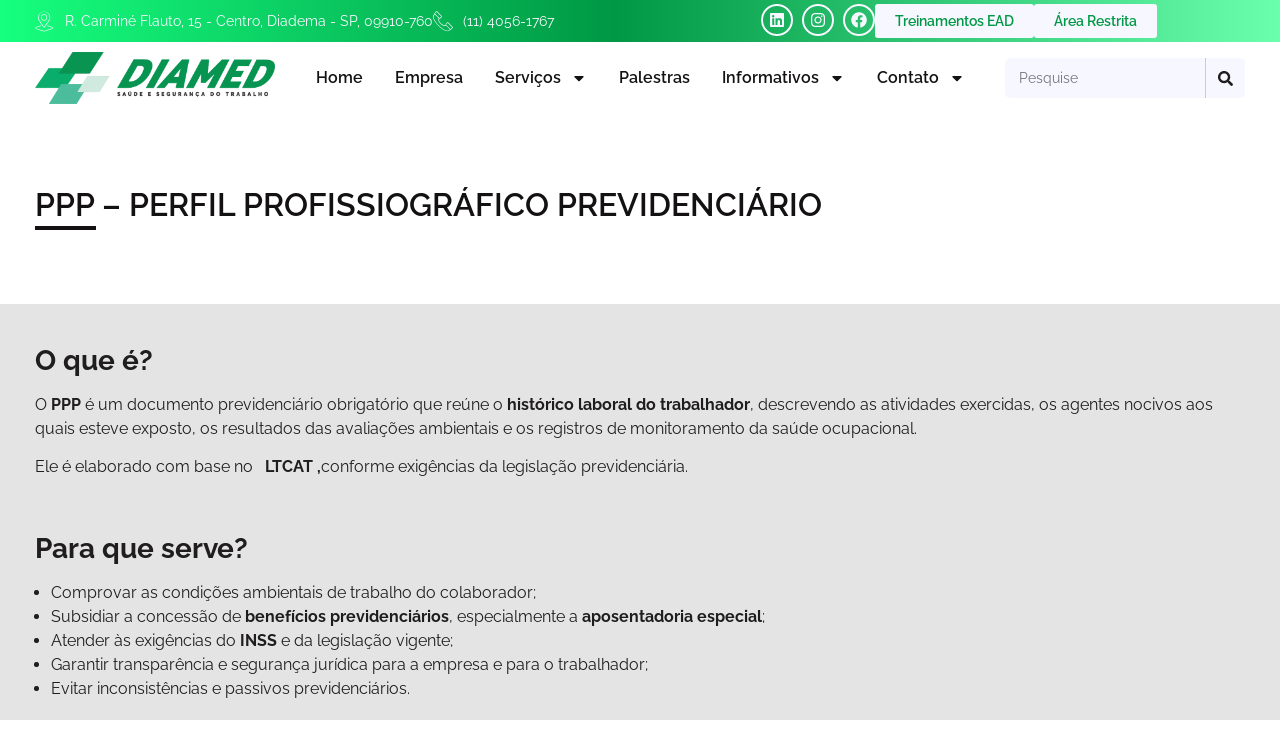

--- FILE ---
content_type: text/html; charset=UTF-8
request_url: https://diamed.med.br/servicos/perfil-profissiografico-previdenciario-ppp/
body_size: 21858
content:
<!doctype html>
<html lang="pt-BR">
<head>
	<meta charset="UTF-8">
	<meta name="viewport" content="width=device-width, initial-scale=1">
	<link rel="profile" href="https://gmpg.org/xfn/11">
	<meta name='robots' content='index, follow, max-image-preview:large, max-snippet:-1, max-video-preview:-1' />
<script id="cookieyes" type="text/javascript" src="https://cdn-cookieyes.com/client_data/1dc4efa49425b3ae444b9d16/script.js"></script>
	<!-- This site is optimized with the Yoast SEO plugin v26.8 - https://yoast.com/product/yoast-seo-wordpress/ -->
	<title>PPP - PERFIL PROFISSIOGRÁFICO PREVIDENCIÁRIO - Diamed</title>
	<link rel="canonical" href="https://diamed.med.br/servicos/perfil-profissiografico-previdenciario-ppp/" />
	<meta property="og:locale" content="pt_BR" />
	<meta property="og:type" content="article" />
	<meta property="og:title" content="PPP - PERFIL PROFISSIOGRÁFICO PREVIDENCIÁRIO - Diamed" />
	<meta property="og:description" content="PPP &#8211; PERFIL PROFISSIOGRÁFICO PREVIDENCIÁRIO O que é? O PPP é um documento previdenciário obrigatório que reúne o histórico laboral do trabalhador, descrevendo as atividades exercidas, os agentes nocivos aos quais esteve exposto, os resultados das avaliações ambientais e os registros de monitoramento da saúde ocupacional. Ele é elaborado com base no   LTCAT ,conforme exigências [&hellip;]" />
	<meta property="og:url" content="https://diamed.med.br/servicos/perfil-profissiografico-previdenciario-ppp/" />
	<meta property="og:site_name" content="Diamed" />
	<meta property="article:modified_time" content="2026-01-07T09:35:27+00:00" />
	<meta name="twitter:card" content="summary_large_image" />
	<meta name="twitter:label1" content="Est. tempo de leitura" />
	<meta name="twitter:data1" content="1 minuto" />
	<script type="application/ld+json" class="yoast-schema-graph">{"@context":"https://schema.org","@graph":[{"@type":"WebPage","@id":"https://diamed.med.br/servicos/perfil-profissiografico-previdenciario-ppp/","url":"https://diamed.med.br/servicos/perfil-profissiografico-previdenciario-ppp/","name":"PPP - PERFIL PROFISSIOGRÁFICO PREVIDENCIÁRIO - Diamed","isPartOf":{"@id":"https://diamed.med.br/#website"},"datePublished":"2024-03-07T21:07:57+00:00","dateModified":"2026-01-07T09:35:27+00:00","breadcrumb":{"@id":"https://diamed.med.br/servicos/perfil-profissiografico-previdenciario-ppp/#breadcrumb"},"inLanguage":"pt-BR","potentialAction":[{"@type":"ReadAction","target":["https://diamed.med.br/servicos/perfil-profissiografico-previdenciario-ppp/"]}]},{"@type":"BreadcrumbList","@id":"https://diamed.med.br/servicos/perfil-profissiografico-previdenciario-ppp/#breadcrumb","itemListElement":[{"@type":"ListItem","position":1,"name":"Início","item":"https://diamed.med.br/"},{"@type":"ListItem","position":2,"name":"Serviços","item":"https://diamed.med.br/servicos/"},{"@type":"ListItem","position":3,"name":"PPP &#8211; PERFIL PROFISSIOGRÁFICO PREVIDENCIÁRIO"}]},{"@type":"WebSite","@id":"https://diamed.med.br/#website","url":"https://diamed.med.br/","name":"Diamed","description":"Gestão Completa em Saúde e Segurança de Trabalho","potentialAction":[{"@type":"SearchAction","target":{"@type":"EntryPoint","urlTemplate":"https://diamed.med.br/?s={search_term_string}"},"query-input":{"@type":"PropertyValueSpecification","valueRequired":true,"valueName":"search_term_string"}}],"inLanguage":"pt-BR"}]}</script>
	<!-- / Yoast SEO plugin. -->


<link rel='dns-prefetch' href='//www.googletagmanager.com' />
<link rel="alternate" type="application/rss+xml" title="Feed para Diamed &raquo;" href="https://diamed.med.br/feed/" />
<link rel="alternate" type="application/rss+xml" title="Feed de comentários para Diamed &raquo;" href="https://diamed.med.br/comments/feed/" />
<link rel="alternate" title="oEmbed (JSON)" type="application/json+oembed" href="https://diamed.med.br/wp-json/oembed/1.0/embed?url=https%3A%2F%2Fdiamed.med.br%2Fservicos%2Fperfil-profissiografico-previdenciario-ppp%2F" />
<link rel="alternate" title="oEmbed (XML)" type="text/xml+oembed" href="https://diamed.med.br/wp-json/oembed/1.0/embed?url=https%3A%2F%2Fdiamed.med.br%2Fservicos%2Fperfil-profissiografico-previdenciario-ppp%2F&#038;format=xml" />
<style id='wp-img-auto-sizes-contain-inline-css'>
img:is([sizes=auto i],[sizes^="auto," i]){contain-intrinsic-size:3000px 1500px}
/*# sourceURL=wp-img-auto-sizes-contain-inline-css */
</style>
<style id='wp-emoji-styles-inline-css'>

	img.wp-smiley, img.emoji {
		display: inline !important;
		border: none !important;
		box-shadow: none !important;
		height: 1em !important;
		width: 1em !important;
		margin: 0 0.07em !important;
		vertical-align: -0.1em !important;
		background: none !important;
		padding: 0 !important;
	}
/*# sourceURL=wp-emoji-styles-inline-css */
</style>
<link rel='stylesheet' id='wp-components-css' href='https://diamed.med.br/wp-includes/css/dist/components/style.min.css?ver=6.9' media='all' />
<link rel='stylesheet' id='wp-preferences-css' href='https://diamed.med.br/wp-includes/css/dist/preferences/style.min.css?ver=6.9' media='all' />
<link rel='stylesheet' id='wp-block-editor-css' href='https://diamed.med.br/wp-includes/css/dist/block-editor/style.min.css?ver=6.9' media='all' />
<link rel='stylesheet' id='popup-maker-block-library-style-css' href='https://diamed.med.br/wp-content/plugins/popup-maker/dist/packages/block-library-style.css?ver=dbea705cfafe089d65f1' media='all' />
<style id='global-styles-inline-css'>
:root{--wp--preset--aspect-ratio--square: 1;--wp--preset--aspect-ratio--4-3: 4/3;--wp--preset--aspect-ratio--3-4: 3/4;--wp--preset--aspect-ratio--3-2: 3/2;--wp--preset--aspect-ratio--2-3: 2/3;--wp--preset--aspect-ratio--16-9: 16/9;--wp--preset--aspect-ratio--9-16: 9/16;--wp--preset--color--black: #000000;--wp--preset--color--cyan-bluish-gray: #abb8c3;--wp--preset--color--white: #ffffff;--wp--preset--color--pale-pink: #f78da7;--wp--preset--color--vivid-red: #cf2e2e;--wp--preset--color--luminous-vivid-orange: #ff6900;--wp--preset--color--luminous-vivid-amber: #fcb900;--wp--preset--color--light-green-cyan: #7bdcb5;--wp--preset--color--vivid-green-cyan: #00d084;--wp--preset--color--pale-cyan-blue: #8ed1fc;--wp--preset--color--vivid-cyan-blue: #0693e3;--wp--preset--color--vivid-purple: #9b51e0;--wp--preset--gradient--vivid-cyan-blue-to-vivid-purple: linear-gradient(135deg,rgb(6,147,227) 0%,rgb(155,81,224) 100%);--wp--preset--gradient--light-green-cyan-to-vivid-green-cyan: linear-gradient(135deg,rgb(122,220,180) 0%,rgb(0,208,130) 100%);--wp--preset--gradient--luminous-vivid-amber-to-luminous-vivid-orange: linear-gradient(135deg,rgb(252,185,0) 0%,rgb(255,105,0) 100%);--wp--preset--gradient--luminous-vivid-orange-to-vivid-red: linear-gradient(135deg,rgb(255,105,0) 0%,rgb(207,46,46) 100%);--wp--preset--gradient--very-light-gray-to-cyan-bluish-gray: linear-gradient(135deg,rgb(238,238,238) 0%,rgb(169,184,195) 100%);--wp--preset--gradient--cool-to-warm-spectrum: linear-gradient(135deg,rgb(74,234,220) 0%,rgb(151,120,209) 20%,rgb(207,42,186) 40%,rgb(238,44,130) 60%,rgb(251,105,98) 80%,rgb(254,248,76) 100%);--wp--preset--gradient--blush-light-purple: linear-gradient(135deg,rgb(255,206,236) 0%,rgb(152,150,240) 100%);--wp--preset--gradient--blush-bordeaux: linear-gradient(135deg,rgb(254,205,165) 0%,rgb(254,45,45) 50%,rgb(107,0,62) 100%);--wp--preset--gradient--luminous-dusk: linear-gradient(135deg,rgb(255,203,112) 0%,rgb(199,81,192) 50%,rgb(65,88,208) 100%);--wp--preset--gradient--pale-ocean: linear-gradient(135deg,rgb(255,245,203) 0%,rgb(182,227,212) 50%,rgb(51,167,181) 100%);--wp--preset--gradient--electric-grass: linear-gradient(135deg,rgb(202,248,128) 0%,rgb(113,206,126) 100%);--wp--preset--gradient--midnight: linear-gradient(135deg,rgb(2,3,129) 0%,rgb(40,116,252) 100%);--wp--preset--font-size--small: 13px;--wp--preset--font-size--medium: 20px;--wp--preset--font-size--large: 36px;--wp--preset--font-size--x-large: 42px;--wp--preset--spacing--20: 0.44rem;--wp--preset--spacing--30: 0.67rem;--wp--preset--spacing--40: 1rem;--wp--preset--spacing--50: 1.5rem;--wp--preset--spacing--60: 2.25rem;--wp--preset--spacing--70: 3.38rem;--wp--preset--spacing--80: 5.06rem;--wp--preset--shadow--natural: 6px 6px 9px rgba(0, 0, 0, 0.2);--wp--preset--shadow--deep: 12px 12px 50px rgba(0, 0, 0, 0.4);--wp--preset--shadow--sharp: 6px 6px 0px rgba(0, 0, 0, 0.2);--wp--preset--shadow--outlined: 6px 6px 0px -3px rgb(255, 255, 255), 6px 6px rgb(0, 0, 0);--wp--preset--shadow--crisp: 6px 6px 0px rgb(0, 0, 0);}:root { --wp--style--global--content-size: 800px;--wp--style--global--wide-size: 1200px; }:where(body) { margin: 0; }.wp-site-blocks > .alignleft { float: left; margin-right: 2em; }.wp-site-blocks > .alignright { float: right; margin-left: 2em; }.wp-site-blocks > .aligncenter { justify-content: center; margin-left: auto; margin-right: auto; }:where(.wp-site-blocks) > * { margin-block-start: 24px; margin-block-end: 0; }:where(.wp-site-blocks) > :first-child { margin-block-start: 0; }:where(.wp-site-blocks) > :last-child { margin-block-end: 0; }:root { --wp--style--block-gap: 24px; }:root :where(.is-layout-flow) > :first-child{margin-block-start: 0;}:root :where(.is-layout-flow) > :last-child{margin-block-end: 0;}:root :where(.is-layout-flow) > *{margin-block-start: 24px;margin-block-end: 0;}:root :where(.is-layout-constrained) > :first-child{margin-block-start: 0;}:root :where(.is-layout-constrained) > :last-child{margin-block-end: 0;}:root :where(.is-layout-constrained) > *{margin-block-start: 24px;margin-block-end: 0;}:root :where(.is-layout-flex){gap: 24px;}:root :where(.is-layout-grid){gap: 24px;}.is-layout-flow > .alignleft{float: left;margin-inline-start: 0;margin-inline-end: 2em;}.is-layout-flow > .alignright{float: right;margin-inline-start: 2em;margin-inline-end: 0;}.is-layout-flow > .aligncenter{margin-left: auto !important;margin-right: auto !important;}.is-layout-constrained > .alignleft{float: left;margin-inline-start: 0;margin-inline-end: 2em;}.is-layout-constrained > .alignright{float: right;margin-inline-start: 2em;margin-inline-end: 0;}.is-layout-constrained > .aligncenter{margin-left: auto !important;margin-right: auto !important;}.is-layout-constrained > :where(:not(.alignleft):not(.alignright):not(.alignfull)){max-width: var(--wp--style--global--content-size);margin-left: auto !important;margin-right: auto !important;}.is-layout-constrained > .alignwide{max-width: var(--wp--style--global--wide-size);}body .is-layout-flex{display: flex;}.is-layout-flex{flex-wrap: wrap;align-items: center;}.is-layout-flex > :is(*, div){margin: 0;}body .is-layout-grid{display: grid;}.is-layout-grid > :is(*, div){margin: 0;}body{padding-top: 0px;padding-right: 0px;padding-bottom: 0px;padding-left: 0px;}a:where(:not(.wp-element-button)){text-decoration: underline;}:root :where(.wp-element-button, .wp-block-button__link){background-color: #32373c;border-width: 0;color: #fff;font-family: inherit;font-size: inherit;font-style: inherit;font-weight: inherit;letter-spacing: inherit;line-height: inherit;padding-top: calc(0.667em + 2px);padding-right: calc(1.333em + 2px);padding-bottom: calc(0.667em + 2px);padding-left: calc(1.333em + 2px);text-decoration: none;text-transform: inherit;}.has-black-color{color: var(--wp--preset--color--black) !important;}.has-cyan-bluish-gray-color{color: var(--wp--preset--color--cyan-bluish-gray) !important;}.has-white-color{color: var(--wp--preset--color--white) !important;}.has-pale-pink-color{color: var(--wp--preset--color--pale-pink) !important;}.has-vivid-red-color{color: var(--wp--preset--color--vivid-red) !important;}.has-luminous-vivid-orange-color{color: var(--wp--preset--color--luminous-vivid-orange) !important;}.has-luminous-vivid-amber-color{color: var(--wp--preset--color--luminous-vivid-amber) !important;}.has-light-green-cyan-color{color: var(--wp--preset--color--light-green-cyan) !important;}.has-vivid-green-cyan-color{color: var(--wp--preset--color--vivid-green-cyan) !important;}.has-pale-cyan-blue-color{color: var(--wp--preset--color--pale-cyan-blue) !important;}.has-vivid-cyan-blue-color{color: var(--wp--preset--color--vivid-cyan-blue) !important;}.has-vivid-purple-color{color: var(--wp--preset--color--vivid-purple) !important;}.has-black-background-color{background-color: var(--wp--preset--color--black) !important;}.has-cyan-bluish-gray-background-color{background-color: var(--wp--preset--color--cyan-bluish-gray) !important;}.has-white-background-color{background-color: var(--wp--preset--color--white) !important;}.has-pale-pink-background-color{background-color: var(--wp--preset--color--pale-pink) !important;}.has-vivid-red-background-color{background-color: var(--wp--preset--color--vivid-red) !important;}.has-luminous-vivid-orange-background-color{background-color: var(--wp--preset--color--luminous-vivid-orange) !important;}.has-luminous-vivid-amber-background-color{background-color: var(--wp--preset--color--luminous-vivid-amber) !important;}.has-light-green-cyan-background-color{background-color: var(--wp--preset--color--light-green-cyan) !important;}.has-vivid-green-cyan-background-color{background-color: var(--wp--preset--color--vivid-green-cyan) !important;}.has-pale-cyan-blue-background-color{background-color: var(--wp--preset--color--pale-cyan-blue) !important;}.has-vivid-cyan-blue-background-color{background-color: var(--wp--preset--color--vivid-cyan-blue) !important;}.has-vivid-purple-background-color{background-color: var(--wp--preset--color--vivid-purple) !important;}.has-black-border-color{border-color: var(--wp--preset--color--black) !important;}.has-cyan-bluish-gray-border-color{border-color: var(--wp--preset--color--cyan-bluish-gray) !important;}.has-white-border-color{border-color: var(--wp--preset--color--white) !important;}.has-pale-pink-border-color{border-color: var(--wp--preset--color--pale-pink) !important;}.has-vivid-red-border-color{border-color: var(--wp--preset--color--vivid-red) !important;}.has-luminous-vivid-orange-border-color{border-color: var(--wp--preset--color--luminous-vivid-orange) !important;}.has-luminous-vivid-amber-border-color{border-color: var(--wp--preset--color--luminous-vivid-amber) !important;}.has-light-green-cyan-border-color{border-color: var(--wp--preset--color--light-green-cyan) !important;}.has-vivid-green-cyan-border-color{border-color: var(--wp--preset--color--vivid-green-cyan) !important;}.has-pale-cyan-blue-border-color{border-color: var(--wp--preset--color--pale-cyan-blue) !important;}.has-vivid-cyan-blue-border-color{border-color: var(--wp--preset--color--vivid-cyan-blue) !important;}.has-vivid-purple-border-color{border-color: var(--wp--preset--color--vivid-purple) !important;}.has-vivid-cyan-blue-to-vivid-purple-gradient-background{background: var(--wp--preset--gradient--vivid-cyan-blue-to-vivid-purple) !important;}.has-light-green-cyan-to-vivid-green-cyan-gradient-background{background: var(--wp--preset--gradient--light-green-cyan-to-vivid-green-cyan) !important;}.has-luminous-vivid-amber-to-luminous-vivid-orange-gradient-background{background: var(--wp--preset--gradient--luminous-vivid-amber-to-luminous-vivid-orange) !important;}.has-luminous-vivid-orange-to-vivid-red-gradient-background{background: var(--wp--preset--gradient--luminous-vivid-orange-to-vivid-red) !important;}.has-very-light-gray-to-cyan-bluish-gray-gradient-background{background: var(--wp--preset--gradient--very-light-gray-to-cyan-bluish-gray) !important;}.has-cool-to-warm-spectrum-gradient-background{background: var(--wp--preset--gradient--cool-to-warm-spectrum) !important;}.has-blush-light-purple-gradient-background{background: var(--wp--preset--gradient--blush-light-purple) !important;}.has-blush-bordeaux-gradient-background{background: var(--wp--preset--gradient--blush-bordeaux) !important;}.has-luminous-dusk-gradient-background{background: var(--wp--preset--gradient--luminous-dusk) !important;}.has-pale-ocean-gradient-background{background: var(--wp--preset--gradient--pale-ocean) !important;}.has-electric-grass-gradient-background{background: var(--wp--preset--gradient--electric-grass) !important;}.has-midnight-gradient-background{background: var(--wp--preset--gradient--midnight) !important;}.has-small-font-size{font-size: var(--wp--preset--font-size--small) !important;}.has-medium-font-size{font-size: var(--wp--preset--font-size--medium) !important;}.has-large-font-size{font-size: var(--wp--preset--font-size--large) !important;}.has-x-large-font-size{font-size: var(--wp--preset--font-size--x-large) !important;}
:root :where(.wp-block-pullquote){font-size: 1.5em;line-height: 1.6;}
/*# sourceURL=global-styles-inline-css */
</style>
<link rel='stylesheet' id='float-menu-css' href='https://diamed.med.br/wp-content/plugins/float-menu/public/assets/css/style.min.css?ver=7.2.2' media='all' />
<link rel='stylesheet' id='float-menu-fontawesome-css' href='https://diamed.med.br/wp-content/plugins/float-menu/vendors/fontawesome/css/all.min.css?ver=7.1' media='all' />
<link rel='stylesheet' id='hello-elementor-css' href='https://diamed.med.br/wp-content/themes/hello-elementor/assets/css/reset.css?ver=3.4.5' media='all' />
<link rel='stylesheet' id='hello-elementor-theme-style-css' href='https://diamed.med.br/wp-content/themes/hello-elementor/assets/css/theme.css?ver=3.4.5' media='all' />
<link rel='stylesheet' id='hello-elementor-header-footer-css' href='https://diamed.med.br/wp-content/themes/hello-elementor/assets/css/header-footer.css?ver=3.4.5' media='all' />
<link rel='stylesheet' id='elementor-frontend-css' href='https://diamed.med.br/wp-content/plugins/elementor/assets/css/frontend.min.css?ver=3.34.2' media='all' />
<style id='elementor-frontend-inline-css'>
@-webkit-keyframes ha_fadeIn{0%{opacity:0}to{opacity:1}}@keyframes ha_fadeIn{0%{opacity:0}to{opacity:1}}@-webkit-keyframes ha_zoomIn{0%{opacity:0;-webkit-transform:scale3d(.3,.3,.3);transform:scale3d(.3,.3,.3)}50%{opacity:1}}@keyframes ha_zoomIn{0%{opacity:0;-webkit-transform:scale3d(.3,.3,.3);transform:scale3d(.3,.3,.3)}50%{opacity:1}}@-webkit-keyframes ha_rollIn{0%{opacity:0;-webkit-transform:translate3d(-100%,0,0) rotate3d(0,0,1,-120deg);transform:translate3d(-100%,0,0) rotate3d(0,0,1,-120deg)}to{opacity:1}}@keyframes ha_rollIn{0%{opacity:0;-webkit-transform:translate3d(-100%,0,0) rotate3d(0,0,1,-120deg);transform:translate3d(-100%,0,0) rotate3d(0,0,1,-120deg)}to{opacity:1}}@-webkit-keyframes ha_bounce{0%,20%,53%,to{-webkit-animation-timing-function:cubic-bezier(.215,.61,.355,1);animation-timing-function:cubic-bezier(.215,.61,.355,1)}40%,43%{-webkit-transform:translate3d(0,-30px,0) scaleY(1.1);transform:translate3d(0,-30px,0) scaleY(1.1);-webkit-animation-timing-function:cubic-bezier(.755,.05,.855,.06);animation-timing-function:cubic-bezier(.755,.05,.855,.06)}70%{-webkit-transform:translate3d(0,-15px,0) scaleY(1.05);transform:translate3d(0,-15px,0) scaleY(1.05);-webkit-animation-timing-function:cubic-bezier(.755,.05,.855,.06);animation-timing-function:cubic-bezier(.755,.05,.855,.06)}80%{-webkit-transition-timing-function:cubic-bezier(.215,.61,.355,1);transition-timing-function:cubic-bezier(.215,.61,.355,1);-webkit-transform:translate3d(0,0,0) scaleY(.95);transform:translate3d(0,0,0) scaleY(.95)}90%{-webkit-transform:translate3d(0,-4px,0) scaleY(1.02);transform:translate3d(0,-4px,0) scaleY(1.02)}}@keyframes ha_bounce{0%,20%,53%,to{-webkit-animation-timing-function:cubic-bezier(.215,.61,.355,1);animation-timing-function:cubic-bezier(.215,.61,.355,1)}40%,43%{-webkit-transform:translate3d(0,-30px,0) scaleY(1.1);transform:translate3d(0,-30px,0) scaleY(1.1);-webkit-animation-timing-function:cubic-bezier(.755,.05,.855,.06);animation-timing-function:cubic-bezier(.755,.05,.855,.06)}70%{-webkit-transform:translate3d(0,-15px,0) scaleY(1.05);transform:translate3d(0,-15px,0) scaleY(1.05);-webkit-animation-timing-function:cubic-bezier(.755,.05,.855,.06);animation-timing-function:cubic-bezier(.755,.05,.855,.06)}80%{-webkit-transition-timing-function:cubic-bezier(.215,.61,.355,1);transition-timing-function:cubic-bezier(.215,.61,.355,1);-webkit-transform:translate3d(0,0,0) scaleY(.95);transform:translate3d(0,0,0) scaleY(.95)}90%{-webkit-transform:translate3d(0,-4px,0) scaleY(1.02);transform:translate3d(0,-4px,0) scaleY(1.02)}}@-webkit-keyframes ha_bounceIn{0%,20%,40%,60%,80%,to{-webkit-animation-timing-function:cubic-bezier(.215,.61,.355,1);animation-timing-function:cubic-bezier(.215,.61,.355,1)}0%{opacity:0;-webkit-transform:scale3d(.3,.3,.3);transform:scale3d(.3,.3,.3)}20%{-webkit-transform:scale3d(1.1,1.1,1.1);transform:scale3d(1.1,1.1,1.1)}40%{-webkit-transform:scale3d(.9,.9,.9);transform:scale3d(.9,.9,.9)}60%{opacity:1;-webkit-transform:scale3d(1.03,1.03,1.03);transform:scale3d(1.03,1.03,1.03)}80%{-webkit-transform:scale3d(.97,.97,.97);transform:scale3d(.97,.97,.97)}to{opacity:1}}@keyframes ha_bounceIn{0%,20%,40%,60%,80%,to{-webkit-animation-timing-function:cubic-bezier(.215,.61,.355,1);animation-timing-function:cubic-bezier(.215,.61,.355,1)}0%{opacity:0;-webkit-transform:scale3d(.3,.3,.3);transform:scale3d(.3,.3,.3)}20%{-webkit-transform:scale3d(1.1,1.1,1.1);transform:scale3d(1.1,1.1,1.1)}40%{-webkit-transform:scale3d(.9,.9,.9);transform:scale3d(.9,.9,.9)}60%{opacity:1;-webkit-transform:scale3d(1.03,1.03,1.03);transform:scale3d(1.03,1.03,1.03)}80%{-webkit-transform:scale3d(.97,.97,.97);transform:scale3d(.97,.97,.97)}to{opacity:1}}@-webkit-keyframes ha_flipInX{0%{opacity:0;-webkit-transform:perspective(400px) rotate3d(1,0,0,90deg);transform:perspective(400px) rotate3d(1,0,0,90deg);-webkit-animation-timing-function:ease-in;animation-timing-function:ease-in}40%{-webkit-transform:perspective(400px) rotate3d(1,0,0,-20deg);transform:perspective(400px) rotate3d(1,0,0,-20deg);-webkit-animation-timing-function:ease-in;animation-timing-function:ease-in}60%{opacity:1;-webkit-transform:perspective(400px) rotate3d(1,0,0,10deg);transform:perspective(400px) rotate3d(1,0,0,10deg)}80%{-webkit-transform:perspective(400px) rotate3d(1,0,0,-5deg);transform:perspective(400px) rotate3d(1,0,0,-5deg)}}@keyframes ha_flipInX{0%{opacity:0;-webkit-transform:perspective(400px) rotate3d(1,0,0,90deg);transform:perspective(400px) rotate3d(1,0,0,90deg);-webkit-animation-timing-function:ease-in;animation-timing-function:ease-in}40%{-webkit-transform:perspective(400px) rotate3d(1,0,0,-20deg);transform:perspective(400px) rotate3d(1,0,0,-20deg);-webkit-animation-timing-function:ease-in;animation-timing-function:ease-in}60%{opacity:1;-webkit-transform:perspective(400px) rotate3d(1,0,0,10deg);transform:perspective(400px) rotate3d(1,0,0,10deg)}80%{-webkit-transform:perspective(400px) rotate3d(1,0,0,-5deg);transform:perspective(400px) rotate3d(1,0,0,-5deg)}}@-webkit-keyframes ha_flipInY{0%{opacity:0;-webkit-transform:perspective(400px) rotate3d(0,1,0,90deg);transform:perspective(400px) rotate3d(0,1,0,90deg);-webkit-animation-timing-function:ease-in;animation-timing-function:ease-in}40%{-webkit-transform:perspective(400px) rotate3d(0,1,0,-20deg);transform:perspective(400px) rotate3d(0,1,0,-20deg);-webkit-animation-timing-function:ease-in;animation-timing-function:ease-in}60%{opacity:1;-webkit-transform:perspective(400px) rotate3d(0,1,0,10deg);transform:perspective(400px) rotate3d(0,1,0,10deg)}80%{-webkit-transform:perspective(400px) rotate3d(0,1,0,-5deg);transform:perspective(400px) rotate3d(0,1,0,-5deg)}}@keyframes ha_flipInY{0%{opacity:0;-webkit-transform:perspective(400px) rotate3d(0,1,0,90deg);transform:perspective(400px) rotate3d(0,1,0,90deg);-webkit-animation-timing-function:ease-in;animation-timing-function:ease-in}40%{-webkit-transform:perspective(400px) rotate3d(0,1,0,-20deg);transform:perspective(400px) rotate3d(0,1,0,-20deg);-webkit-animation-timing-function:ease-in;animation-timing-function:ease-in}60%{opacity:1;-webkit-transform:perspective(400px) rotate3d(0,1,0,10deg);transform:perspective(400px) rotate3d(0,1,0,10deg)}80%{-webkit-transform:perspective(400px) rotate3d(0,1,0,-5deg);transform:perspective(400px) rotate3d(0,1,0,-5deg)}}@-webkit-keyframes ha_swing{20%{-webkit-transform:rotate3d(0,0,1,15deg);transform:rotate3d(0,0,1,15deg)}40%{-webkit-transform:rotate3d(0,0,1,-10deg);transform:rotate3d(0,0,1,-10deg)}60%{-webkit-transform:rotate3d(0,0,1,5deg);transform:rotate3d(0,0,1,5deg)}80%{-webkit-transform:rotate3d(0,0,1,-5deg);transform:rotate3d(0,0,1,-5deg)}}@keyframes ha_swing{20%{-webkit-transform:rotate3d(0,0,1,15deg);transform:rotate3d(0,0,1,15deg)}40%{-webkit-transform:rotate3d(0,0,1,-10deg);transform:rotate3d(0,0,1,-10deg)}60%{-webkit-transform:rotate3d(0,0,1,5deg);transform:rotate3d(0,0,1,5deg)}80%{-webkit-transform:rotate3d(0,0,1,-5deg);transform:rotate3d(0,0,1,-5deg)}}@-webkit-keyframes ha_slideInDown{0%{visibility:visible;-webkit-transform:translate3d(0,-100%,0);transform:translate3d(0,-100%,0)}}@keyframes ha_slideInDown{0%{visibility:visible;-webkit-transform:translate3d(0,-100%,0);transform:translate3d(0,-100%,0)}}@-webkit-keyframes ha_slideInUp{0%{visibility:visible;-webkit-transform:translate3d(0,100%,0);transform:translate3d(0,100%,0)}}@keyframes ha_slideInUp{0%{visibility:visible;-webkit-transform:translate3d(0,100%,0);transform:translate3d(0,100%,0)}}@-webkit-keyframes ha_slideInLeft{0%{visibility:visible;-webkit-transform:translate3d(-100%,0,0);transform:translate3d(-100%,0,0)}}@keyframes ha_slideInLeft{0%{visibility:visible;-webkit-transform:translate3d(-100%,0,0);transform:translate3d(-100%,0,0)}}@-webkit-keyframes ha_slideInRight{0%{visibility:visible;-webkit-transform:translate3d(100%,0,0);transform:translate3d(100%,0,0)}}@keyframes ha_slideInRight{0%{visibility:visible;-webkit-transform:translate3d(100%,0,0);transform:translate3d(100%,0,0)}}.ha_fadeIn{-webkit-animation-name:ha_fadeIn;animation-name:ha_fadeIn}.ha_zoomIn{-webkit-animation-name:ha_zoomIn;animation-name:ha_zoomIn}.ha_rollIn{-webkit-animation-name:ha_rollIn;animation-name:ha_rollIn}.ha_bounce{-webkit-transform-origin:center bottom;-ms-transform-origin:center bottom;transform-origin:center bottom;-webkit-animation-name:ha_bounce;animation-name:ha_bounce}.ha_bounceIn{-webkit-animation-name:ha_bounceIn;animation-name:ha_bounceIn;-webkit-animation-duration:.75s;-webkit-animation-duration:calc(var(--animate-duration)*.75);animation-duration:.75s;animation-duration:calc(var(--animate-duration)*.75)}.ha_flipInX,.ha_flipInY{-webkit-animation-name:ha_flipInX;animation-name:ha_flipInX;-webkit-backface-visibility:visible!important;backface-visibility:visible!important}.ha_flipInY{-webkit-animation-name:ha_flipInY;animation-name:ha_flipInY}.ha_swing{-webkit-transform-origin:top center;-ms-transform-origin:top center;transform-origin:top center;-webkit-animation-name:ha_swing;animation-name:ha_swing}.ha_slideInDown{-webkit-animation-name:ha_slideInDown;animation-name:ha_slideInDown}.ha_slideInUp{-webkit-animation-name:ha_slideInUp;animation-name:ha_slideInUp}.ha_slideInLeft{-webkit-animation-name:ha_slideInLeft;animation-name:ha_slideInLeft}.ha_slideInRight{-webkit-animation-name:ha_slideInRight;animation-name:ha_slideInRight}.ha-css-transform-yes{-webkit-transition-duration:var(--ha-tfx-transition-duration, .2s);transition-duration:var(--ha-tfx-transition-duration, .2s);-webkit-transition-property:-webkit-transform;transition-property:transform;transition-property:transform,-webkit-transform;-webkit-transform:translate(var(--ha-tfx-translate-x, 0),var(--ha-tfx-translate-y, 0)) scale(var(--ha-tfx-scale-x, 1),var(--ha-tfx-scale-y, 1)) skew(var(--ha-tfx-skew-x, 0),var(--ha-tfx-skew-y, 0)) rotateX(var(--ha-tfx-rotate-x, 0)) rotateY(var(--ha-tfx-rotate-y, 0)) rotateZ(var(--ha-tfx-rotate-z, 0));transform:translate(var(--ha-tfx-translate-x, 0),var(--ha-tfx-translate-y, 0)) scale(var(--ha-tfx-scale-x, 1),var(--ha-tfx-scale-y, 1)) skew(var(--ha-tfx-skew-x, 0),var(--ha-tfx-skew-y, 0)) rotateX(var(--ha-tfx-rotate-x, 0)) rotateY(var(--ha-tfx-rotate-y, 0)) rotateZ(var(--ha-tfx-rotate-z, 0))}.ha-css-transform-yes:hover{-webkit-transform:translate(var(--ha-tfx-translate-x-hover, var(--ha-tfx-translate-x, 0)),var(--ha-tfx-translate-y-hover, var(--ha-tfx-translate-y, 0))) scale(var(--ha-tfx-scale-x-hover, var(--ha-tfx-scale-x, 1)),var(--ha-tfx-scale-y-hover, var(--ha-tfx-scale-y, 1))) skew(var(--ha-tfx-skew-x-hover, var(--ha-tfx-skew-x, 0)),var(--ha-tfx-skew-y-hover, var(--ha-tfx-skew-y, 0))) rotateX(var(--ha-tfx-rotate-x-hover, var(--ha-tfx-rotate-x, 0))) rotateY(var(--ha-tfx-rotate-y-hover, var(--ha-tfx-rotate-y, 0))) rotateZ(var(--ha-tfx-rotate-z-hover, var(--ha-tfx-rotate-z, 0)));transform:translate(var(--ha-tfx-translate-x-hover, var(--ha-tfx-translate-x, 0)),var(--ha-tfx-translate-y-hover, var(--ha-tfx-translate-y, 0))) scale(var(--ha-tfx-scale-x-hover, var(--ha-tfx-scale-x, 1)),var(--ha-tfx-scale-y-hover, var(--ha-tfx-scale-y, 1))) skew(var(--ha-tfx-skew-x-hover, var(--ha-tfx-skew-x, 0)),var(--ha-tfx-skew-y-hover, var(--ha-tfx-skew-y, 0))) rotateX(var(--ha-tfx-rotate-x-hover, var(--ha-tfx-rotate-x, 0))) rotateY(var(--ha-tfx-rotate-y-hover, var(--ha-tfx-rotate-y, 0))) rotateZ(var(--ha-tfx-rotate-z-hover, var(--ha-tfx-rotate-z, 0)))}.happy-addon>.elementor-widget-container{word-wrap:break-word;overflow-wrap:break-word}.happy-addon>.elementor-widget-container,.happy-addon>.elementor-widget-container *{-webkit-box-sizing:border-box;box-sizing:border-box}.happy-addon:not(:has(.elementor-widget-container)),.happy-addon:not(:has(.elementor-widget-container)) *{-webkit-box-sizing:border-box;box-sizing:border-box;word-wrap:break-word;overflow-wrap:break-word}.happy-addon p:empty{display:none}.happy-addon .elementor-inline-editing{min-height:auto!important}.happy-addon-pro img{max-width:100%;height:auto;-o-object-fit:cover;object-fit:cover}.ha-screen-reader-text{position:absolute;overflow:hidden;clip:rect(1px,1px,1px,1px);margin:-1px;padding:0;width:1px;height:1px;border:0;word-wrap:normal!important;-webkit-clip-path:inset(50%);clip-path:inset(50%)}.ha-has-bg-overlay>.elementor-widget-container{position:relative;z-index:1}.ha-has-bg-overlay>.elementor-widget-container:before{position:absolute;top:0;left:0;z-index:-1;width:100%;height:100%;content:""}.ha-has-bg-overlay:not(:has(.elementor-widget-container)){position:relative;z-index:1}.ha-has-bg-overlay:not(:has(.elementor-widget-container)):before{position:absolute;top:0;left:0;z-index:-1;width:100%;height:100%;content:""}.ha-popup--is-enabled .ha-js-popup,.ha-popup--is-enabled .ha-js-popup img{cursor:-webkit-zoom-in!important;cursor:zoom-in!important}.mfp-wrap .mfp-arrow,.mfp-wrap .mfp-close{background-color:transparent}.mfp-wrap .mfp-arrow:focus,.mfp-wrap .mfp-close:focus{outline-width:thin}.ha-advanced-tooltip-enable{position:relative;cursor:pointer;--ha-tooltip-arrow-color:black;--ha-tooltip-arrow-distance:0}.ha-advanced-tooltip-enable .ha-advanced-tooltip-content{position:absolute;z-index:999;display:none;padding:5px 0;width:120px;height:auto;border-radius:6px;background-color:#000;color:#fff;text-align:center;opacity:0}.ha-advanced-tooltip-enable .ha-advanced-tooltip-content::after{position:absolute;border-width:5px;border-style:solid;content:""}.ha-advanced-tooltip-enable .ha-advanced-tooltip-content.no-arrow::after{visibility:hidden}.ha-advanced-tooltip-enable .ha-advanced-tooltip-content.show{display:inline-block;opacity:1}.ha-advanced-tooltip-enable.ha-advanced-tooltip-top .ha-advanced-tooltip-content,body[data-elementor-device-mode=tablet] .ha-advanced-tooltip-enable.ha-advanced-tooltip-tablet-top .ha-advanced-tooltip-content{top:unset;right:0;bottom:calc(101% + var(--ha-tooltip-arrow-distance));left:0;margin:0 auto}.ha-advanced-tooltip-enable.ha-advanced-tooltip-top .ha-advanced-tooltip-content::after,body[data-elementor-device-mode=tablet] .ha-advanced-tooltip-enable.ha-advanced-tooltip-tablet-top .ha-advanced-tooltip-content::after{top:100%;right:unset;bottom:unset;left:50%;border-color:var(--ha-tooltip-arrow-color) transparent transparent transparent;-webkit-transform:translateX(-50%);-ms-transform:translateX(-50%);transform:translateX(-50%)}.ha-advanced-tooltip-enable.ha-advanced-tooltip-bottom .ha-advanced-tooltip-content,body[data-elementor-device-mode=tablet] .ha-advanced-tooltip-enable.ha-advanced-tooltip-tablet-bottom .ha-advanced-tooltip-content{top:calc(101% + var(--ha-tooltip-arrow-distance));right:0;bottom:unset;left:0;margin:0 auto}.ha-advanced-tooltip-enable.ha-advanced-tooltip-bottom .ha-advanced-tooltip-content::after,body[data-elementor-device-mode=tablet] .ha-advanced-tooltip-enable.ha-advanced-tooltip-tablet-bottom .ha-advanced-tooltip-content::after{top:unset;right:unset;bottom:100%;left:50%;border-color:transparent transparent var(--ha-tooltip-arrow-color) transparent;-webkit-transform:translateX(-50%);-ms-transform:translateX(-50%);transform:translateX(-50%)}.ha-advanced-tooltip-enable.ha-advanced-tooltip-left .ha-advanced-tooltip-content,body[data-elementor-device-mode=tablet] .ha-advanced-tooltip-enable.ha-advanced-tooltip-tablet-left .ha-advanced-tooltip-content{top:50%;right:calc(101% + var(--ha-tooltip-arrow-distance));bottom:unset;left:unset;-webkit-transform:translateY(-50%);-ms-transform:translateY(-50%);transform:translateY(-50%)}.ha-advanced-tooltip-enable.ha-advanced-tooltip-left .ha-advanced-tooltip-content::after,body[data-elementor-device-mode=tablet] .ha-advanced-tooltip-enable.ha-advanced-tooltip-tablet-left .ha-advanced-tooltip-content::after{top:50%;right:unset;bottom:unset;left:100%;border-color:transparent transparent transparent var(--ha-tooltip-arrow-color);-webkit-transform:translateY(-50%);-ms-transform:translateY(-50%);transform:translateY(-50%)}.ha-advanced-tooltip-enable.ha-advanced-tooltip-right .ha-advanced-tooltip-content,body[data-elementor-device-mode=tablet] .ha-advanced-tooltip-enable.ha-advanced-tooltip-tablet-right .ha-advanced-tooltip-content{top:50%;right:unset;bottom:unset;left:calc(101% + var(--ha-tooltip-arrow-distance));-webkit-transform:translateY(-50%);-ms-transform:translateY(-50%);transform:translateY(-50%)}.ha-advanced-tooltip-enable.ha-advanced-tooltip-right .ha-advanced-tooltip-content::after,body[data-elementor-device-mode=tablet] .ha-advanced-tooltip-enable.ha-advanced-tooltip-tablet-right .ha-advanced-tooltip-content::after{top:50%;right:100%;bottom:unset;left:unset;border-color:transparent var(--ha-tooltip-arrow-color) transparent transparent;-webkit-transform:translateY(-50%);-ms-transform:translateY(-50%);transform:translateY(-50%)}body[data-elementor-device-mode=mobile] .ha-advanced-tooltip-enable.ha-advanced-tooltip-mobile-top .ha-advanced-tooltip-content{top:unset;right:0;bottom:calc(101% + var(--ha-tooltip-arrow-distance));left:0;margin:0 auto}body[data-elementor-device-mode=mobile] .ha-advanced-tooltip-enable.ha-advanced-tooltip-mobile-top .ha-advanced-tooltip-content::after{top:100%;right:unset;bottom:unset;left:50%;border-color:var(--ha-tooltip-arrow-color) transparent transparent transparent;-webkit-transform:translateX(-50%);-ms-transform:translateX(-50%);transform:translateX(-50%)}body[data-elementor-device-mode=mobile] .ha-advanced-tooltip-enable.ha-advanced-tooltip-mobile-bottom .ha-advanced-tooltip-content{top:calc(101% + var(--ha-tooltip-arrow-distance));right:0;bottom:unset;left:0;margin:0 auto}body[data-elementor-device-mode=mobile] .ha-advanced-tooltip-enable.ha-advanced-tooltip-mobile-bottom .ha-advanced-tooltip-content::after{top:unset;right:unset;bottom:100%;left:50%;border-color:transparent transparent var(--ha-tooltip-arrow-color) transparent;-webkit-transform:translateX(-50%);-ms-transform:translateX(-50%);transform:translateX(-50%)}body[data-elementor-device-mode=mobile] .ha-advanced-tooltip-enable.ha-advanced-tooltip-mobile-left .ha-advanced-tooltip-content{top:50%;right:calc(101% + var(--ha-tooltip-arrow-distance));bottom:unset;left:unset;-webkit-transform:translateY(-50%);-ms-transform:translateY(-50%);transform:translateY(-50%)}body[data-elementor-device-mode=mobile] .ha-advanced-tooltip-enable.ha-advanced-tooltip-mobile-left .ha-advanced-tooltip-content::after{top:50%;right:unset;bottom:unset;left:100%;border-color:transparent transparent transparent var(--ha-tooltip-arrow-color);-webkit-transform:translateY(-50%);-ms-transform:translateY(-50%);transform:translateY(-50%)}body[data-elementor-device-mode=mobile] .ha-advanced-tooltip-enable.ha-advanced-tooltip-mobile-right .ha-advanced-tooltip-content{top:50%;right:unset;bottom:unset;left:calc(101% + var(--ha-tooltip-arrow-distance));-webkit-transform:translateY(-50%);-ms-transform:translateY(-50%);transform:translateY(-50%)}body[data-elementor-device-mode=mobile] .ha-advanced-tooltip-enable.ha-advanced-tooltip-mobile-right .ha-advanced-tooltip-content::after{top:50%;right:100%;bottom:unset;left:unset;border-color:transparent var(--ha-tooltip-arrow-color) transparent transparent;-webkit-transform:translateY(-50%);-ms-transform:translateY(-50%);transform:translateY(-50%)}body.elementor-editor-active .happy-addon.ha-gravityforms .gform_wrapper{display:block!important}.ha-scroll-to-top-wrap.ha-scroll-to-top-hide{display:none}.ha-scroll-to-top-wrap.edit-mode,.ha-scroll-to-top-wrap.single-page-off{display:none!important}.ha-scroll-to-top-button{position:fixed;right:15px;bottom:15px;z-index:9999;display:-webkit-box;display:-webkit-flex;display:-ms-flexbox;display:flex;-webkit-box-align:center;-webkit-align-items:center;align-items:center;-ms-flex-align:center;-webkit-box-pack:center;-ms-flex-pack:center;-webkit-justify-content:center;justify-content:center;width:50px;height:50px;border-radius:50px;background-color:#5636d1;color:#fff;text-align:center;opacity:1;cursor:pointer;-webkit-transition:all .3s;transition:all .3s}.ha-scroll-to-top-button i{color:#fff;font-size:16px}.ha-scroll-to-top-button:hover{background-color:#e2498a}
/*# sourceURL=elementor-frontend-inline-css */
</style>
<link rel='stylesheet' id='elementor-post-5-css' href='https://diamed.med.br/wp-content/uploads/elementor/css/post-5.css?ver=1769005316' media='all' />
<link rel='stylesheet' id='widget-icon-list-css' href='https://diamed.med.br/wp-content/plugins/elementor/assets/css/widget-icon-list.min.css?ver=3.34.2' media='all' />
<link rel='stylesheet' id='widget-social-icons-css' href='https://diamed.med.br/wp-content/plugins/elementor/assets/css/widget-social-icons.min.css?ver=3.34.2' media='all' />
<link rel='stylesheet' id='e-apple-webkit-css' href='https://diamed.med.br/wp-content/plugins/elementor/assets/css/conditionals/apple-webkit.min.css?ver=3.34.2' media='all' />
<link rel='stylesheet' id='widget-image-css' href='https://diamed.med.br/wp-content/plugins/elementor/assets/css/widget-image.min.css?ver=3.34.2' media='all' />
<link rel='stylesheet' id='widget-nav-menu-css' href='https://diamed.med.br/wp-content/plugins/pro-elements/assets/css/widget-nav-menu.min.css?ver=3.33.2' media='all' />
<link rel='stylesheet' id='widget-search-form-css' href='https://diamed.med.br/wp-content/plugins/pro-elements/assets/css/widget-search-form.min.css?ver=3.33.2' media='all' />
<link rel='stylesheet' id='e-sticky-css' href='https://diamed.med.br/wp-content/plugins/pro-elements/assets/css/modules/sticky.min.css?ver=3.33.2' media='all' />
<link rel='stylesheet' id='widget-heading-css' href='https://diamed.med.br/wp-content/plugins/elementor/assets/css/widget-heading.min.css?ver=3.34.2' media='all' />
<link rel='stylesheet' id='e-animation-fadeIn-css' href='https://diamed.med.br/wp-content/plugins/elementor/assets/lib/animations/styles/fadeIn.min.css?ver=3.34.2' media='all' />
<link rel='stylesheet' id='e-popup-css' href='https://diamed.med.br/wp-content/plugins/pro-elements/assets/css/conditionals/popup.min.css?ver=3.33.2' media='all' />
<link rel='stylesheet' id='font-awesome-5-all-css' href='https://diamed.med.br/wp-content/plugins/elementor/assets/lib/font-awesome/css/all.min.css?ver=3.34.2' media='all' />
<link rel='stylesheet' id='font-awesome-4-shim-css' href='https://diamed.med.br/wp-content/plugins/elementor/assets/lib/font-awesome/css/v4-shims.min.css?ver=3.34.2' media='all' />
<link rel='stylesheet' id='widget-divider-css' href='https://diamed.med.br/wp-content/plugins/elementor/assets/css/widget-divider.min.css?ver=3.34.2' media='all' />
<link rel='stylesheet' id='elementor-post-454-css' href='https://diamed.med.br/wp-content/uploads/elementor/css/post-454.css?ver=1769012504' media='all' />
<link rel='stylesheet' id='elementor-post-101-css' href='https://diamed.med.br/wp-content/uploads/elementor/css/post-101.css?ver=1769005317' media='all' />
<link rel='stylesheet' id='happy-icons-css' href='https://diamed.med.br/wp-content/plugins/happy-elementor-addons/assets/fonts/style.min.css?ver=3.20.7' media='all' />
<link rel='stylesheet' id='font-awesome-css' href='https://diamed.med.br/wp-content/plugins/elementor/assets/lib/font-awesome/css/font-awesome.min.css?ver=4.7.0' media='all' />
<link rel='stylesheet' id='elementor-post-208-css' href='https://diamed.med.br/wp-content/uploads/elementor/css/post-208.css?ver=1769005317' media='all' />
<link rel='stylesheet' id='elementor-post-1148-css' href='https://diamed.med.br/wp-content/uploads/elementor/css/post-1148.css?ver=1769005317' media='all' />
<link rel='stylesheet' id='elementor-gf-local-roboto-css' href='https://diamed.med.br/wp-content/uploads/elementor/google-fonts/css/roboto.css?ver=1743517260' media='all' />
<link rel='stylesheet' id='elementor-gf-local-robotoslab-css' href='https://diamed.med.br/wp-content/uploads/elementor/google-fonts/css/robotoslab.css?ver=1743517266' media='all' />
<link rel='stylesheet' id='elementor-gf-local-raleway-css' href='https://diamed.med.br/wp-content/uploads/elementor/google-fonts/css/raleway.css?ver=1743517275' media='all' />
<link rel='stylesheet' id='elementor-icons-shared-0-css' href='https://diamed.med.br/wp-content/plugins/happy-elementor-addons/assets/fonts/style.min.css?ver=3.20.7' media='all' />
<link rel='stylesheet' id='elementor-icons-happy-icons-css' href='https://diamed.med.br/wp-content/plugins/happy-elementor-addons/assets/fonts/style.min.css?ver=3.20.7' media='all' />
<script src="https://diamed.med.br/wp-includes/js/jquery/jquery.min.js?ver=3.7.1" id="jquery-core-js"></script>
<script src="https://diamed.med.br/wp-includes/js/jquery/jquery-migrate.min.js?ver=3.4.1" id="jquery-migrate-js"></script>
<script src="https://diamed.med.br/wp-content/plugins/elementor/assets/lib/font-awesome/js/v4-shims.min.js?ver=3.34.2" id="font-awesome-4-shim-js"></script>

<!-- Snippet da etiqueta do Google (gtag.js) adicionado pelo Site Kit -->
<!-- Snippet do Google Análises adicionado pelo Site Kit -->
<!-- Snippet do Google Anúncios adicionado pelo Site Kit -->
<script src="https://www.googletagmanager.com/gtag/js?id=GT-55VVT73J" id="google_gtagjs-js" async></script>
<script id="google_gtagjs-js-after">
window.dataLayer = window.dataLayer || [];function gtag(){dataLayer.push(arguments);}
gtag("set","linker",{"domains":["diamed.med.br"]});
gtag("js", new Date());
gtag("set", "developer_id.dZTNiMT", true);
gtag("config", "GT-55VVT73J");
gtag("config", "AW-17742327731");
 window._googlesitekit = window._googlesitekit || {}; window._googlesitekit.throttledEvents = []; window._googlesitekit.gtagEvent = (name, data) => { var key = JSON.stringify( { name, data } ); if ( !! window._googlesitekit.throttledEvents[ key ] ) { return; } window._googlesitekit.throttledEvents[ key ] = true; setTimeout( () => { delete window._googlesitekit.throttledEvents[ key ]; }, 5 ); gtag( "event", name, { ...data, event_source: "site-kit" } ); }; 
//# sourceURL=google_gtagjs-js-after
</script>
<script src="https://diamed.med.br/wp-content/plugins/happy-elementor-addons/assets/vendor/dom-purify/purify.min.js?ver=3.1.6" id="dom-purify-js"></script>
<link rel="https://api.w.org/" href="https://diamed.med.br/wp-json/" /><link rel="alternate" title="JSON" type="application/json" href="https://diamed.med.br/wp-json/wp/v2/pages/454" /><link rel="EditURI" type="application/rsd+xml" title="RSD" href="https://diamed.med.br/xmlrpc.php?rsd" />
<meta name="generator" content="WordPress 6.9" />
<link rel='shortlink' href='https://diamed.med.br/?p=454' />
<meta name="generator" content="Site Kit by Google 1.170.0" /><meta name="google-site-verification" content="3HC1TMEGr-nE7IKJni4fuA8NwO-aY4AjAuvuKGVBsZ4"><meta name="generator" content="Elementor 3.34.2; features: e_font_icon_svg, additional_custom_breakpoints; settings: css_print_method-external, google_font-enabled, font_display-swap">
			<style>
				.e-con.e-parent:nth-of-type(n+4):not(.e-lazyloaded):not(.e-no-lazyload),
				.e-con.e-parent:nth-of-type(n+4):not(.e-lazyloaded):not(.e-no-lazyload) * {
					background-image: none !important;
				}
				@media screen and (max-height: 1024px) {
					.e-con.e-parent:nth-of-type(n+3):not(.e-lazyloaded):not(.e-no-lazyload),
					.e-con.e-parent:nth-of-type(n+3):not(.e-lazyloaded):not(.e-no-lazyload) * {
						background-image: none !important;
					}
				}
				@media screen and (max-height: 640px) {
					.e-con.e-parent:nth-of-type(n+2):not(.e-lazyloaded):not(.e-no-lazyload),
					.e-con.e-parent:nth-of-type(n+2):not(.e-lazyloaded):not(.e-no-lazyload) * {
						background-image: none !important;
					}
				}
			</style>
			<link rel="icon" href="https://diamed.med.br/wp-content/uploads/2024/04/cropped-cropped-favicon-32x32.png" sizes="32x32" />
<link rel="icon" href="https://diamed.med.br/wp-content/uploads/2024/04/cropped-cropped-favicon-192x192.png" sizes="192x192" />
<link rel="apple-touch-icon" href="https://diamed.med.br/wp-content/uploads/2024/04/cropped-cropped-favicon-180x180.png" />
<meta name="msapplication-TileImage" content="https://diamed.med.br/wp-content/uploads/2024/04/cropped-cropped-favicon-270x270.png" />
</head>
<body class="wp-singular page-template page-template-elementor_header_footer page page-id-454 page-child parent-pageid-424 wp-embed-responsive wp-theme-hello-elementor hello-elementor-default elementor-default elementor-template-full-width elementor-kit-5 elementor-page elementor-page-454">


<a class="skip-link screen-reader-text" href="#content">Ir para o conteúdo</a>

		<header data-elementor-type="header" data-elementor-id="101" class="elementor elementor-101 elementor-location-header" data-elementor-settings="{&quot;ha_cmc_init_switcher&quot;:&quot;no&quot;}" data-elementor-post-type="elementor_library">
			<div class="elementor-element elementor-element-6581164 e-flex e-con-boxed e-con e-parent" data-id="6581164" data-element_type="container" id="top-header" data-settings="{&quot;background_background&quot;:&quot;gradient&quot;}">
					<div class="e-con-inner">
				<div class="elementor-element elementor-element-108cc97 elementor-icon-list--layout-inline elementor-mobile-align-center elementor-list-item-link-full_width elementor-widget elementor-widget-icon-list" data-id="108cc97" data-element_type="widget" data-widget_type="icon-list.default">
				<div class="elementor-widget-container">
							<ul class="elementor-icon-list-items elementor-inline-items">
							<li class="elementor-icon-list-item elementor-inline-item">
											<span class="elementor-icon-list-icon">
							<i aria-hidden="true" class="hm hm-location-pointer"></i>						</span>
										<span class="elementor-icon-list-text">R. Carminé Flauto, 15 - Centro, Diadema - SP, 09910-760</span>
									</li>
								<li class="elementor-icon-list-item elementor-inline-item">
											<a href="https://wa.me/551140561767">

												<span class="elementor-icon-list-icon">
							<i aria-hidden="true" class="hm hm-phone"></i>						</span>
										<span class="elementor-icon-list-text">(11) 4056-1767</span>
											</a>
									</li>
						</ul>
						</div>
				</div>
		<div class="elementor-element elementor-element-8a48eda e-con-full e-flex e-con e-child" data-id="8a48eda" data-element_type="container">
				<div class="elementor-element elementor-element-ff58aad e-grid-align-mobile-center elementor-widget-mobile__width-inherit elementor-shape-rounded elementor-grid-0 e-grid-align-center elementor-widget elementor-widget-social-icons" data-id="ff58aad" data-element_type="widget" data-widget_type="social-icons.default">
				<div class="elementor-widget-container">
							<div class="elementor-social-icons-wrapper elementor-grid" role="list">
							<span class="elementor-grid-item" role="listitem">
					<a class="elementor-icon elementor-social-icon elementor-social-icon-linkedin elementor-repeater-item-1054b40" href="https://linktr.ee/diamed.med.oficial" target="_blank">
						<span class="elementor-screen-only">Linkedin</span>
						<svg aria-hidden="true" class="e-font-icon-svg e-fab-linkedin" viewBox="0 0 448 512" xmlns="http://www.w3.org/2000/svg"><path d="M416 32H31.9C14.3 32 0 46.5 0 64.3v383.4C0 465.5 14.3 480 31.9 480H416c17.6 0 32-14.5 32-32.3V64.3c0-17.8-14.4-32.3-32-32.3zM135.4 416H69V202.2h66.5V416zm-33.2-243c-21.3 0-38.5-17.3-38.5-38.5S80.9 96 102.2 96c21.2 0 38.5 17.3 38.5 38.5 0 21.3-17.2 38.5-38.5 38.5zm282.1 243h-66.4V312c0-24.8-.5-56.7-34.5-56.7-34.6 0-39.9 27-39.9 54.9V416h-66.4V202.2h63.7v29.2h.9c8.9-16.8 30.6-34.5 62.9-34.5 67.2 0 79.7 44.3 79.7 101.9V416z"></path></svg>					</a>
				</span>
							<span class="elementor-grid-item" role="listitem">
					<a class="elementor-icon elementor-social-icon elementor-social-icon-instagram elementor-repeater-item-6be6fcd" href="https://www.instagram.com/diamed.med.oficial/" target="_blank">
						<span class="elementor-screen-only">Instagram</span>
						<svg aria-hidden="true" class="e-font-icon-svg e-fab-instagram" viewBox="0 0 448 512" xmlns="http://www.w3.org/2000/svg"><path d="M224.1 141c-63.6 0-114.9 51.3-114.9 114.9s51.3 114.9 114.9 114.9S339 319.5 339 255.9 287.7 141 224.1 141zm0 189.6c-41.1 0-74.7-33.5-74.7-74.7s33.5-74.7 74.7-74.7 74.7 33.5 74.7 74.7-33.6 74.7-74.7 74.7zm146.4-194.3c0 14.9-12 26.8-26.8 26.8-14.9 0-26.8-12-26.8-26.8s12-26.8 26.8-26.8 26.8 12 26.8 26.8zm76.1 27.2c-1.7-35.9-9.9-67.7-36.2-93.9-26.2-26.2-58-34.4-93.9-36.2-37-2.1-147.9-2.1-184.9 0-35.8 1.7-67.6 9.9-93.9 36.1s-34.4 58-36.2 93.9c-2.1 37-2.1 147.9 0 184.9 1.7 35.9 9.9 67.7 36.2 93.9s58 34.4 93.9 36.2c37 2.1 147.9 2.1 184.9 0 35.9-1.7 67.7-9.9 93.9-36.2 26.2-26.2 34.4-58 36.2-93.9 2.1-37 2.1-147.8 0-184.8zM398.8 388c-7.8 19.6-22.9 34.7-42.6 42.6-29.5 11.7-99.5 9-132.1 9s-102.7 2.6-132.1-9c-19.6-7.8-34.7-22.9-42.6-42.6-11.7-29.5-9-99.5-9-132.1s-2.6-102.7 9-132.1c7.8-19.6 22.9-34.7 42.6-42.6 29.5-11.7 99.5-9 132.1-9s102.7-2.6 132.1 9c19.6 7.8 34.7 22.9 42.6 42.6 11.7 29.5 9 99.5 9 132.1s2.7 102.7-9 132.1z"></path></svg>					</a>
				</span>
							<span class="elementor-grid-item" role="listitem">
					<a class="elementor-icon elementor-social-icon elementor-social-icon-facebook elementor-repeater-item-185f12a" href="https://www.facebook.com/diamed.medi" target="_blank">
						<span class="elementor-screen-only">Facebook</span>
						<svg aria-hidden="true" class="e-font-icon-svg e-fab-facebook" viewBox="0 0 512 512" xmlns="http://www.w3.org/2000/svg"><path d="M504 256C504 119 393 8 256 8S8 119 8 256c0 123.78 90.69 226.38 209.25 245V327.69h-63V256h63v-54.64c0-62.15 37-96.48 93.67-96.48 27.14 0 55.52 4.84 55.52 4.84v61h-31.28c-30.8 0-40.41 19.12-40.41 38.73V256h68.78l-11 71.69h-57.78V501C413.31 482.38 504 379.78 504 256z"></path></svg>					</a>
				</span>
					</div>
						</div>
				</div>
				<div class="elementor-element elementor-element-b242062 elementor-widget elementor-widget-button" data-id="b242062" data-element_type="widget" data-widget_type="button.default">
				<div class="elementor-widget-container">
									<div class="elementor-button-wrapper">
					<a class="elementor-button elementor-button-link elementor-size-sm" href="https://diamed.sistemaescudo.edutivo.com.br/lms/#/home/catalogo" target="_blank">
						<span class="elementor-button-content-wrapper">
									<span class="elementor-button-text">Treinamentos EAD</span>
					</span>
					</a>
				</div>
								</div>
				</div>
				<div class="elementor-element elementor-element-6333be3 elementor-widget elementor-widget-button" data-id="6333be3" data-element_type="widget" data-widget_type="button.default">
				<div class="elementor-widget-container">
									<div class="elementor-button-wrapper">
					<a class="elementor-button elementor-button-link elementor-size-sm" href="https://portal.diamed.med.br" target="_blank">
						<span class="elementor-button-content-wrapper">
									<span class="elementor-button-text">Área Restrita</span>
					</span>
					</a>
				</div>
								</div>
				</div>
				</div>
					</div>
				</div>
		<div class="elementor-element elementor-element-5c030c1 e-flex e-con-boxed e-con e-parent" data-id="5c030c1" data-element_type="container" data-settings="{&quot;background_background&quot;:&quot;classic&quot;,&quot;sticky&quot;:&quot;top&quot;,&quot;sticky_on&quot;:[&quot;desktop&quot;,&quot;tablet&quot;,&quot;mobile&quot;],&quot;sticky_offset&quot;:0,&quot;sticky_effects_offset&quot;:0,&quot;sticky_anchor_link_offset&quot;:0}">
					<div class="e-con-inner">
				<div class="elementor-element elementor-element-c370d95 elementor-widget__width-initial elementor-widget-mobile__width-initial elementor-widget elementor-widget-image" data-id="c370d95" data-element_type="widget" data-widget_type="image.default">
				<div class="elementor-widget-container">
																<a href="https://diamed.med.br">
							<img width="2560" height="549" src="https://diamed.med.br/wp-content/uploads/2024/03/NOVO-LOGO-DIAMED-scaled.png" class="attachment-full size-full wp-image-14256" alt="" srcset="https://diamed.med.br/wp-content/uploads/2024/03/NOVO-LOGO-DIAMED-scaled.png 2560w, https://diamed.med.br/wp-content/uploads/2024/03/NOVO-LOGO-DIAMED-300x64.png 300w, https://diamed.med.br/wp-content/uploads/2024/03/NOVO-LOGO-DIAMED-1024x220.png 1024w, https://diamed.med.br/wp-content/uploads/2024/03/NOVO-LOGO-DIAMED-768x165.png 768w, https://diamed.med.br/wp-content/uploads/2024/03/NOVO-LOGO-DIAMED-1536x330.png 1536w, https://diamed.med.br/wp-content/uploads/2024/03/NOVO-LOGO-DIAMED-2048x439.png 2048w" sizes="(max-width: 2560px) 100vw, 2560px" />								</a>
															</div>
				</div>
				<div class="elementor-element elementor-element-715f351 elementor-widget-mobile__width-inherit elementor-nav-menu--stretch elementor-nav-menu--dropdown-tablet elementor-nav-menu__text-align-aside elementor-nav-menu--toggle elementor-nav-menu--burger elementor-widget elementor-widget-nav-menu" data-id="715f351" data-element_type="widget" data-settings="{&quot;full_width&quot;:&quot;stretch&quot;,&quot;layout&quot;:&quot;horizontal&quot;,&quot;submenu_icon&quot;:{&quot;value&quot;:&quot;&lt;svg aria-hidden=\&quot;true\&quot; class=\&quot;e-font-icon-svg e-fas-caret-down\&quot; viewBox=\&quot;0 0 320 512\&quot; xmlns=\&quot;http:\/\/www.w3.org\/2000\/svg\&quot;&gt;&lt;path d=\&quot;M31.3 192h257.3c17.8 0 26.7 21.5 14.1 34.1L174.1 354.8c-7.8 7.8-20.5 7.8-28.3 0L17.2 226.1C4.6 213.5 13.5 192 31.3 192z\&quot;&gt;&lt;\/path&gt;&lt;\/svg&gt;&quot;,&quot;library&quot;:&quot;fa-solid&quot;},&quot;toggle&quot;:&quot;burger&quot;}" data-widget_type="nav-menu.default">
				<div class="elementor-widget-container">
								<nav aria-label="Menu" class="elementor-nav-menu--main elementor-nav-menu__container elementor-nav-menu--layout-horizontal e--pointer-underline e--animation-fade">
				<ul id="menu-1-715f351" class="elementor-nav-menu"><li class="menu-item menu-item-type-post_type menu-item-object-page menu-item-home menu-item-95"><a href="https://diamed.med.br/" class="elementor-item">Home</a></li>
<li class="menu-item menu-item-type-post_type menu-item-object-page menu-item-370"><a href="https://diamed.med.br/empresa/" class="elementor-item">Empresa</a></li>
<li class="menu-item menu-item-type-post_type menu-item-object-page current-page-ancestor current-menu-ancestor current-menu-parent current-page-parent current_page_parent current_page_ancestor menu-item-has-children menu-item-434"><a href="https://diamed.med.br/servicos/" class="elementor-item">Serviços</a>
<ul class="sub-menu elementor-nav-menu--dropdown">
	<li class="menu-item menu-item-type-post_type menu-item-object-page menu-item-has-children menu-item-14385"><a href="https://diamed.med.br/diamed-treinamentos/" class="elementor-sub-item">DIAMED TREINAMENTOS</a>
	<ul class="sub-menu elementor-nav-menu--dropdown">
		<li class="menu-item menu-item-type-post_type menu-item-object-page menu-item-576"><a href="https://diamed.med.br/servicos/treinamento-trabalho-em-altura-nr-35/" class="elementor-sub-item">Treinamento trabalho em altura NR 35</a></li>
		<li class="menu-item menu-item-type-post_type menu-item-object-page menu-item-582"><a href="https://diamed.med.br/servicos/treinamento-espaco-confinado-nr-33-2/" class="elementor-sub-item">Treinamento espaço confinado NR 33</a></li>
		<li class="menu-item menu-item-type-post_type menu-item-object-page menu-item-575"><a href="https://diamed.med.br/servicos/treinamento-nr-18-condicoes-e-meio-ambiente-de-trabalho-na-industria-da-construcao/" class="elementor-sub-item">Treinamento NR 18 : Condições e meio ambiente de trabalho na indústria da construção</a></li>
		<li class="menu-item menu-item-type-post_type menu-item-object-page menu-item-574"><a href="https://diamed.med.br/servicos/treinamento-de-uso-de-epis-nr-06/" class="elementor-sub-item">Treinamento de uso de EPI’S NR 06</a></li>
		<li class="menu-item menu-item-type-post_type menu-item-object-page menu-item-570"><a href="https://diamed.med.br/servicos/curso-de-seguranca-em-instalacoes-eletricas-basico-e-reciclagem-nr-10/" class="elementor-sub-item">Curso de segurança em instalações elétricas (básico e reciclagem) NR 10</a></li>
		<li class="menu-item menu-item-type-post_type menu-item-object-page menu-item-572"><a href="https://diamed.med.br/servicos/operador-de-empilhadeira-formacao-e-reciclagem-nr-11/" class="elementor-sub-item">Operador de empilhadeira (formação e reciclagem) NR 11</a></li>
		<li class="menu-item menu-item-type-post_type menu-item-object-page menu-item-571"><a href="https://diamed.med.br/servicos/curso-para-designado-e-membros-da-cipa-nr-05/" class="elementor-sub-item">Curso para designado e membros da CIPA NR 05</a></li>
		<li class="menu-item menu-item-type-post_type menu-item-object-page menu-item-573"><a href="https://diamed.med.br/servicos/protecao-contra-incendio-nr-23/" class="elementor-sub-item">Proteção contra incêndio NR-23</a></li>
	</ul>
</li>
	<li class="menu-item menu-item-type-post_type menu-item-object-page menu-item-14369"><a href="https://diamed.med.br/diamed-esocial/" class="elementor-sub-item">DIAMED eSOCIAL</a></li>
	<li class="menu-item menu-item-type-post_type menu-item-object-page menu-item-14376"><a href="https://diamed.med.br/diamed-seguranca/" class="elementor-sub-item">DIAMED SEGURANÇA</a></li>
	<li class="menu-item menu-item-type-post_type menu-item-object-page menu-item-14409"><a href="https://diamed.med.br/diamed-medicina/" class="elementor-sub-item">DIAMED MEDICINA</a></li>
	<li class="menu-item menu-item-type-post_type menu-item-object-page menu-item-14319"><a href="https://diamed.med.br/avaliacao-quantitativa-dos-agentes-nocivos/" class="elementor-sub-item">Avaliação Quantitativa dos Agentes Nocivos</a></li>
	<li class="menu-item menu-item-type-post_type menu-item-object-page menu-item-14358"><a href="https://diamed.med.br/inspecao-de-vasos-sob-pressao-e-compressores/" class="elementor-sub-item">Inspeção de Vasos sob Pressão e Compressores</a></li>
	<li class="menu-item menu-item-type-post_type menu-item-object-page menu-item-14350"><a href="https://diamed.med.br/spda-laudo-sistema-de-protecao-contra-descargas-atmosfericas/" class="elementor-sub-item">SPDA – Laudo Sistema de Proteção contra Descargas Atmosféricas</a></li>
	<li class="menu-item menu-item-type-post_type menu-item-object-page menu-item-14332"><a href="https://diamed.med.br/aet-analise-ergonomica-do-trabalho/" class="elementor-sub-item">AET – Análise Ergonômica do Trabalho</a></li>
	<li class="menu-item menu-item-type-post_type menu-item-object-page menu-item-435"><a href="https://diamed.med.br/servicos/nr-10-laudo-eletrico/" class="elementor-sub-item">NR-10 – LAUDO ELÉTRICO</a></li>
	<li class="menu-item menu-item-type-post_type menu-item-object-page menu-item-512"><a href="https://diamed.med.br/servicos/pgr/" class="elementor-sub-item">PGR – Programa de Gerenciamento de Riscos</a></li>
	<li class="menu-item menu-item-type-post_type menu-item-object-page menu-item-436"><a href="https://diamed.med.br/servicos/ltcat/" class="elementor-sub-item">LTCAT – Laudo Técnico das Condições Ambientais de Trabalho</a></li>
	<li class="menu-item menu-item-type-post_type menu-item-object-page menu-item-509"><a href="https://diamed.med.br/servicos/pcmso/" class="elementor-sub-item">PCMSO – Programa de Controle Médico de Saúde Ocupacional</a></li>
	<li class="menu-item menu-item-type-post_type menu-item-object-page current-menu-item page_item page-item-454 current_page_item menu-item-511"><a href="https://diamed.med.br/servicos/perfil-profissiografico-previdenciario-ppp/" aria-current="page" class="elementor-sub-item elementor-item-active">PPP – PERFIL PROFISSIOGRÁFICO PREVIDENCIÁRIO</a></li>
	<li class="menu-item menu-item-type-post_type menu-item-object-page menu-item-644"><a href="https://diamed.med.br/servicos/psicologia-aplicada-a-saude-ocupacional/" class="elementor-sub-item">PSICOLOGIA APLICADA A SAÚDE OCUPACIONAL</a></li>
	<li class="menu-item menu-item-type-post_type menu-item-object-page menu-item-504"><a href="https://diamed.med.br/?page_id=486" class="elementor-sub-item">ASSISTÊNCIA TÉCNICA EM PERÍCIAS TRABALHISTAS</a></li>
	<li class="menu-item menu-item-type-post_type menu-item-object-page menu-item-522"><a href="https://diamed.med.br/servicos/laudo-e-avaliacao-ergonomica-nr-17/" class="elementor-sub-item">LAUDO E AVALIAÇÃO ERGONÔMICA NR 17</a></li>
	<li class="menu-item menu-item-type-post_type menu-item-object-page menu-item-506"><a href="https://diamed.med.br/servicos/laudo-de-para-raios-spda-nr-10/" class="elementor-sub-item">SPDA – LAUDO DE PARA-RAIOS</a></li>
	<li class="menu-item menu-item-type-post_type menu-item-object-page menu-item-516"><a href="https://diamed.med.br/servicos/pcmsog/" class="elementor-sub-item">PCMSOG</a></li>
	<li class="menu-item menu-item-type-post_type menu-item-object-page menu-item-507"><a href="https://diamed.med.br/servicos/laudos/" class="elementor-sub-item">LAUDOS</a></li>
	<li class="menu-item menu-item-type-post_type menu-item-object-page menu-item-638"><a href="https://diamed.med.br/servicos/pprps/" class="elementor-sub-item">PPRPS</a></li>
	<li class="menu-item menu-item-type-post_type menu-item-object-page menu-item-513"><a href="https://diamed.med.br/servicos/ppr/" class="elementor-sub-item">PPR</a></li>
</ul>
</li>
<li class="menu-item menu-item-type-post_type menu-item-object-page menu-item-720"><a href="https://diamed.med.br/palestras/" class="elementor-item">Palestras</a></li>
<li class="menu-item menu-item-type-post_type menu-item-object-page menu-item-has-children menu-item-650"><a href="https://diamed.med.br/informativos/" class="elementor-item">Informativos</a>
<ul class="sub-menu elementor-nav-menu--dropdown">
	<li class="menu-item menu-item-type-post_type menu-item-object-page menu-item-413"><a href="https://diamed.med.br/informativos/blog/" class="elementor-sub-item">Blog</a></li>
	<li class="menu-item menu-item-type-post_type menu-item-object-page menu-item-680"><a href="https://diamed.med.br/informativos/cartazes/" class="elementor-sub-item">Cartazes</a></li>
	<li class="menu-item menu-item-type-taxonomy menu-item-object-category menu-item-13900"><a href="https://diamed.med.br/category/comunicados/" class="elementor-sub-item">Comunicados</a></li>
	<li class="menu-item menu-item-type-post_type menu-item-object-page menu-item-708"><a href="https://diamed.med.br/informativos/informativos-medico/" class="elementor-sub-item">Informativos Médico</a></li>
	<li class="menu-item menu-item-type-taxonomy menu-item-object-category menu-item-13974"><a href="https://diamed.med.br/category/protegildo/" class="elementor-sub-item">Protegildo</a></li>
</ul>
</li>
<li class="menu-item menu-item-type-post_type menu-item-object-page menu-item-has-children menu-item-591"><a href="https://diamed.med.br/contato/" class="elementor-item">Contato</a>
<ul class="sub-menu elementor-nav-menu--dropdown">
	<li class="menu-item menu-item-type-post_type menu-item-object-page menu-item-603"><a href="https://diamed.med.br/contato/trabalhe-conosco/" class="elementor-sub-item">Trabalhe Conosco</a></li>
</ul>
</li>
</ul>			</nav>
					<div class="elementor-menu-toggle" role="button" tabindex="0" aria-label="Menu Toggle" aria-expanded="false">
			<svg aria-hidden="true" role="presentation" class="elementor-menu-toggle__icon--open e-font-icon-svg e-eicon-menu-bar" viewBox="0 0 1000 1000" xmlns="http://www.w3.org/2000/svg"><path d="M104 333H896C929 333 958 304 958 271S929 208 896 208H104C71 208 42 237 42 271S71 333 104 333ZM104 583H896C929 583 958 554 958 521S929 458 896 458H104C71 458 42 487 42 521S71 583 104 583ZM104 833H896C929 833 958 804 958 771S929 708 896 708H104C71 708 42 737 42 771S71 833 104 833Z"></path></svg><svg aria-hidden="true" role="presentation" class="elementor-menu-toggle__icon--close e-font-icon-svg e-eicon-close" viewBox="0 0 1000 1000" xmlns="http://www.w3.org/2000/svg"><path d="M742 167L500 408 258 167C246 154 233 150 217 150 196 150 179 158 167 167 154 179 150 196 150 212 150 229 154 242 171 254L408 500 167 742C138 771 138 800 167 829 196 858 225 858 254 829L496 587 738 829C750 842 767 846 783 846 800 846 817 842 829 829 842 817 846 804 846 783 846 767 842 750 829 737L588 500 833 258C863 229 863 200 833 171 804 137 775 137 742 167Z"></path></svg>		</div>
					<nav class="elementor-nav-menu--dropdown elementor-nav-menu__container" aria-hidden="true">
				<ul id="menu-2-715f351" class="elementor-nav-menu"><li class="menu-item menu-item-type-post_type menu-item-object-page menu-item-home menu-item-95"><a href="https://diamed.med.br/" class="elementor-item" tabindex="-1">Home</a></li>
<li class="menu-item menu-item-type-post_type menu-item-object-page menu-item-370"><a href="https://diamed.med.br/empresa/" class="elementor-item" tabindex="-1">Empresa</a></li>
<li class="menu-item menu-item-type-post_type menu-item-object-page current-page-ancestor current-menu-ancestor current-menu-parent current-page-parent current_page_parent current_page_ancestor menu-item-has-children menu-item-434"><a href="https://diamed.med.br/servicos/" class="elementor-item" tabindex="-1">Serviços</a>
<ul class="sub-menu elementor-nav-menu--dropdown">
	<li class="menu-item menu-item-type-post_type menu-item-object-page menu-item-has-children menu-item-14385"><a href="https://diamed.med.br/diamed-treinamentos/" class="elementor-sub-item" tabindex="-1">DIAMED TREINAMENTOS</a>
	<ul class="sub-menu elementor-nav-menu--dropdown">
		<li class="menu-item menu-item-type-post_type menu-item-object-page menu-item-576"><a href="https://diamed.med.br/servicos/treinamento-trabalho-em-altura-nr-35/" class="elementor-sub-item" tabindex="-1">Treinamento trabalho em altura NR 35</a></li>
		<li class="menu-item menu-item-type-post_type menu-item-object-page menu-item-582"><a href="https://diamed.med.br/servicos/treinamento-espaco-confinado-nr-33-2/" class="elementor-sub-item" tabindex="-1">Treinamento espaço confinado NR 33</a></li>
		<li class="menu-item menu-item-type-post_type menu-item-object-page menu-item-575"><a href="https://diamed.med.br/servicos/treinamento-nr-18-condicoes-e-meio-ambiente-de-trabalho-na-industria-da-construcao/" class="elementor-sub-item" tabindex="-1">Treinamento NR 18 : Condições e meio ambiente de trabalho na indústria da construção</a></li>
		<li class="menu-item menu-item-type-post_type menu-item-object-page menu-item-574"><a href="https://diamed.med.br/servicos/treinamento-de-uso-de-epis-nr-06/" class="elementor-sub-item" tabindex="-1">Treinamento de uso de EPI’S NR 06</a></li>
		<li class="menu-item menu-item-type-post_type menu-item-object-page menu-item-570"><a href="https://diamed.med.br/servicos/curso-de-seguranca-em-instalacoes-eletricas-basico-e-reciclagem-nr-10/" class="elementor-sub-item" tabindex="-1">Curso de segurança em instalações elétricas (básico e reciclagem) NR 10</a></li>
		<li class="menu-item menu-item-type-post_type menu-item-object-page menu-item-572"><a href="https://diamed.med.br/servicos/operador-de-empilhadeira-formacao-e-reciclagem-nr-11/" class="elementor-sub-item" tabindex="-1">Operador de empilhadeira (formação e reciclagem) NR 11</a></li>
		<li class="menu-item menu-item-type-post_type menu-item-object-page menu-item-571"><a href="https://diamed.med.br/servicos/curso-para-designado-e-membros-da-cipa-nr-05/" class="elementor-sub-item" tabindex="-1">Curso para designado e membros da CIPA NR 05</a></li>
		<li class="menu-item menu-item-type-post_type menu-item-object-page menu-item-573"><a href="https://diamed.med.br/servicos/protecao-contra-incendio-nr-23/" class="elementor-sub-item" tabindex="-1">Proteção contra incêndio NR-23</a></li>
	</ul>
</li>
	<li class="menu-item menu-item-type-post_type menu-item-object-page menu-item-14369"><a href="https://diamed.med.br/diamed-esocial/" class="elementor-sub-item" tabindex="-1">DIAMED eSOCIAL</a></li>
	<li class="menu-item menu-item-type-post_type menu-item-object-page menu-item-14376"><a href="https://diamed.med.br/diamed-seguranca/" class="elementor-sub-item" tabindex="-1">DIAMED SEGURANÇA</a></li>
	<li class="menu-item menu-item-type-post_type menu-item-object-page menu-item-14409"><a href="https://diamed.med.br/diamed-medicina/" class="elementor-sub-item" tabindex="-1">DIAMED MEDICINA</a></li>
	<li class="menu-item menu-item-type-post_type menu-item-object-page menu-item-14319"><a href="https://diamed.med.br/avaliacao-quantitativa-dos-agentes-nocivos/" class="elementor-sub-item" tabindex="-1">Avaliação Quantitativa dos Agentes Nocivos</a></li>
	<li class="menu-item menu-item-type-post_type menu-item-object-page menu-item-14358"><a href="https://diamed.med.br/inspecao-de-vasos-sob-pressao-e-compressores/" class="elementor-sub-item" tabindex="-1">Inspeção de Vasos sob Pressão e Compressores</a></li>
	<li class="menu-item menu-item-type-post_type menu-item-object-page menu-item-14350"><a href="https://diamed.med.br/spda-laudo-sistema-de-protecao-contra-descargas-atmosfericas/" class="elementor-sub-item" tabindex="-1">SPDA – Laudo Sistema de Proteção contra Descargas Atmosféricas</a></li>
	<li class="menu-item menu-item-type-post_type menu-item-object-page menu-item-14332"><a href="https://diamed.med.br/aet-analise-ergonomica-do-trabalho/" class="elementor-sub-item" tabindex="-1">AET – Análise Ergonômica do Trabalho</a></li>
	<li class="menu-item menu-item-type-post_type menu-item-object-page menu-item-435"><a href="https://diamed.med.br/servicos/nr-10-laudo-eletrico/" class="elementor-sub-item" tabindex="-1">NR-10 – LAUDO ELÉTRICO</a></li>
	<li class="menu-item menu-item-type-post_type menu-item-object-page menu-item-512"><a href="https://diamed.med.br/servicos/pgr/" class="elementor-sub-item" tabindex="-1">PGR – Programa de Gerenciamento de Riscos</a></li>
	<li class="menu-item menu-item-type-post_type menu-item-object-page menu-item-436"><a href="https://diamed.med.br/servicos/ltcat/" class="elementor-sub-item" tabindex="-1">LTCAT – Laudo Técnico das Condições Ambientais de Trabalho</a></li>
	<li class="menu-item menu-item-type-post_type menu-item-object-page menu-item-509"><a href="https://diamed.med.br/servicos/pcmso/" class="elementor-sub-item" tabindex="-1">PCMSO – Programa de Controle Médico de Saúde Ocupacional</a></li>
	<li class="menu-item menu-item-type-post_type menu-item-object-page current-menu-item page_item page-item-454 current_page_item menu-item-511"><a href="https://diamed.med.br/servicos/perfil-profissiografico-previdenciario-ppp/" aria-current="page" class="elementor-sub-item elementor-item-active" tabindex="-1">PPP – PERFIL PROFISSIOGRÁFICO PREVIDENCIÁRIO</a></li>
	<li class="menu-item menu-item-type-post_type menu-item-object-page menu-item-644"><a href="https://diamed.med.br/servicos/psicologia-aplicada-a-saude-ocupacional/" class="elementor-sub-item" tabindex="-1">PSICOLOGIA APLICADA A SAÚDE OCUPACIONAL</a></li>
	<li class="menu-item menu-item-type-post_type menu-item-object-page menu-item-504"><a href="https://diamed.med.br/?page_id=486" class="elementor-sub-item" tabindex="-1">ASSISTÊNCIA TÉCNICA EM PERÍCIAS TRABALHISTAS</a></li>
	<li class="menu-item menu-item-type-post_type menu-item-object-page menu-item-522"><a href="https://diamed.med.br/servicos/laudo-e-avaliacao-ergonomica-nr-17/" class="elementor-sub-item" tabindex="-1">LAUDO E AVALIAÇÃO ERGONÔMICA NR 17</a></li>
	<li class="menu-item menu-item-type-post_type menu-item-object-page menu-item-506"><a href="https://diamed.med.br/servicos/laudo-de-para-raios-spda-nr-10/" class="elementor-sub-item" tabindex="-1">SPDA – LAUDO DE PARA-RAIOS</a></li>
	<li class="menu-item menu-item-type-post_type menu-item-object-page menu-item-516"><a href="https://diamed.med.br/servicos/pcmsog/" class="elementor-sub-item" tabindex="-1">PCMSOG</a></li>
	<li class="menu-item menu-item-type-post_type menu-item-object-page menu-item-507"><a href="https://diamed.med.br/servicos/laudos/" class="elementor-sub-item" tabindex="-1">LAUDOS</a></li>
	<li class="menu-item menu-item-type-post_type menu-item-object-page menu-item-638"><a href="https://diamed.med.br/servicos/pprps/" class="elementor-sub-item" tabindex="-1">PPRPS</a></li>
	<li class="menu-item menu-item-type-post_type menu-item-object-page menu-item-513"><a href="https://diamed.med.br/servicos/ppr/" class="elementor-sub-item" tabindex="-1">PPR</a></li>
</ul>
</li>
<li class="menu-item menu-item-type-post_type menu-item-object-page menu-item-720"><a href="https://diamed.med.br/palestras/" class="elementor-item" tabindex="-1">Palestras</a></li>
<li class="menu-item menu-item-type-post_type menu-item-object-page menu-item-has-children menu-item-650"><a href="https://diamed.med.br/informativos/" class="elementor-item" tabindex="-1">Informativos</a>
<ul class="sub-menu elementor-nav-menu--dropdown">
	<li class="menu-item menu-item-type-post_type menu-item-object-page menu-item-413"><a href="https://diamed.med.br/informativos/blog/" class="elementor-sub-item" tabindex="-1">Blog</a></li>
	<li class="menu-item menu-item-type-post_type menu-item-object-page menu-item-680"><a href="https://diamed.med.br/informativos/cartazes/" class="elementor-sub-item" tabindex="-1">Cartazes</a></li>
	<li class="menu-item menu-item-type-taxonomy menu-item-object-category menu-item-13900"><a href="https://diamed.med.br/category/comunicados/" class="elementor-sub-item" tabindex="-1">Comunicados</a></li>
	<li class="menu-item menu-item-type-post_type menu-item-object-page menu-item-708"><a href="https://diamed.med.br/informativos/informativos-medico/" class="elementor-sub-item" tabindex="-1">Informativos Médico</a></li>
	<li class="menu-item menu-item-type-taxonomy menu-item-object-category menu-item-13974"><a href="https://diamed.med.br/category/protegildo/" class="elementor-sub-item" tabindex="-1">Protegildo</a></li>
</ul>
</li>
<li class="menu-item menu-item-type-post_type menu-item-object-page menu-item-has-children menu-item-591"><a href="https://diamed.med.br/contato/" class="elementor-item" tabindex="-1">Contato</a>
<ul class="sub-menu elementor-nav-menu--dropdown">
	<li class="menu-item menu-item-type-post_type menu-item-object-page menu-item-603"><a href="https://diamed.med.br/contato/trabalhe-conosco/" class="elementor-sub-item" tabindex="-1">Trabalhe Conosco</a></li>
</ul>
</li>
</ul>			</nav>
						</div>
				</div>
				<div class="elementor-element elementor-element-d21a890 elementor-widget-mobile__width-inherit elementor-search-form--skin-classic elementor-search-form--button-type-icon elementor-search-form--icon-search elementor-widget elementor-widget-search-form" data-id="d21a890" data-element_type="widget" data-settings="{&quot;skin&quot;:&quot;classic&quot;}" data-widget_type="search-form.default">
				<div class="elementor-widget-container">
							<search role="search">
			<form class="elementor-search-form" action="https://diamed.med.br" method="get">
												<div class="elementor-search-form__container">
					<label class="elementor-screen-only" for="elementor-search-form-d21a890">Search</label>

					
					<input id="elementor-search-form-d21a890" placeholder="Pesquise" class="elementor-search-form__input" type="search" name="s" value="">
					
											<button class="elementor-search-form__submit" type="submit" aria-label="Search">
															<div class="e-font-icon-svg-container"><svg class="fa fa-search e-font-icon-svg e-fas-search" viewBox="0 0 512 512" xmlns="http://www.w3.org/2000/svg"><path d="M505 442.7L405.3 343c-4.5-4.5-10.6-7-17-7H372c27.6-35.3 44-79.7 44-128C416 93.1 322.9 0 208 0S0 93.1 0 208s93.1 208 208 208c48.3 0 92.7-16.4 128-44v16.3c0 6.4 2.5 12.5 7 17l99.7 99.7c9.4 9.4 24.6 9.4 33.9 0l28.3-28.3c9.4-9.4 9.4-24.6.1-34zM208 336c-70.7 0-128-57.2-128-128 0-70.7 57.2-128 128-128 70.7 0 128 57.2 128 128 0 70.7-57.2 128-128 128z"></path></svg></div>													</button>
					
									</div>
			</form>
		</search>
						</div>
				</div>
					</div>
				</div>
				</header>
				<div data-elementor-type="wp-page" data-elementor-id="454" class="elementor elementor-454" data-elementor-settings="{&quot;ha_cmc_init_switcher&quot;:&quot;no&quot;}" data-elementor-post-type="page">
				<div class="elementor-element elementor-element-05430d1 e-flex e-con-boxed e-con e-parent" data-id="05430d1" data-element_type="container">
					<div class="e-con-inner">
				<div class="elementor-element elementor-element-b6c62fb elementor-widget elementor-widget-ha-page-title happy-addon ha-page-title" data-id="b6c62fb" data-element_type="widget" data-widget_type="ha-page-title.default">
				<div class="elementor-widget-container">
					<h1 class="ha-page-title elementor-size-default">PPP &#8211; PERFIL PROFISSIOGRÁFICO PREVIDENCIÁRIO</h1>				</div>
				</div>
				<div class="elementor-element elementor-element-4805c30 elementor-widget-divider--view-line elementor-widget elementor-widget-divider" data-id="4805c30" data-element_type="widget" data-widget_type="divider.default">
				<div class="elementor-widget-container">
							<div class="elementor-divider">
			<span class="elementor-divider-separator">
						</span>
		</div>
						</div>
				</div>
					</div>
				</div>
		<div class="elementor-element elementor-element-1a15104 e-flex e-con-boxed e-con e-parent" data-id="1a15104" data-element_type="container" data-settings="{&quot;background_background&quot;:&quot;classic&quot;}">
					<div class="e-con-inner">
				<div class="elementor-element elementor-element-49dd4d8 elementor-widget elementor-widget-text-editor" data-id="49dd4d8" data-element_type="widget" data-widget_type="text-editor.default">
				<div class="elementor-widget-container">
									<h3><strong>O que é?</strong></h3><p>O <strong>PPP</strong> é um documento previdenciário obrigatório que reúne o <strong>histórico laboral do trabalhador</strong>, descrevendo as atividades exercidas, os agentes nocivos aos quais esteve exposto, os resultados das avaliações ambientais e os registros de monitoramento da saúde ocupacional.</p><p>Ele é elaborado com base no   <strong>LTCAT ,</strong>conforme exigências da legislação previdenciária.</p><p> </p><h3><strong>Para que serve?</strong></h3><ul><li>Comprovar as condições ambientais de trabalho do colaborador;</li><li>Subsidiar a concessão de <strong>benefícios previdenciários</strong>, especialmente a <strong>aposentadoria especial</strong>;</li><li>Atender às exigências do <strong>INSS</strong> e da legislação vigente;</li><li>Garantir transparência e segurança jurídica para a empresa e para o trabalhador;</li><li>Evitar inconsistências e passivos previdenciários.</li></ul>								</div>
				</div>
					</div>
				</div>
				</div>
				<footer data-elementor-type="footer" data-elementor-id="208" class="elementor elementor-208 elementor-location-footer" data-elementor-settings="{&quot;ha_cmc_init_switcher&quot;:&quot;no&quot;}" data-elementor-post-type="elementor_library">
			<div class="elementor-element elementor-element-9bf6f6b e-flex e-con-boxed e-con e-parent" data-id="9bf6f6b" data-element_type="container" data-settings="{&quot;background_background&quot;:&quot;classic&quot;}">
					<div class="e-con-inner">
		<div class="elementor-element elementor-element-68f3565 e-con-full e-flex e-con e-child" data-id="68f3565" data-element_type="container">
				<div class="elementor-element elementor-element-3b7446a elementor-widget elementor-widget-heading" data-id="3b7446a" data-element_type="widget" data-widget_type="heading.default">
				<div class="elementor-widget-container">
					<h3 class="elementor-heading-title elementor-size-default">Diamed</h3>				</div>
				</div>
				<div class="elementor-element elementor-element-bae3377 elementor-nav-menu__align-start elementor-nav-menu--dropdown-none elementor-widget elementor-widget-nav-menu" data-id="bae3377" data-element_type="widget" data-settings="{&quot;layout&quot;:&quot;vertical&quot;,&quot;submenu_icon&quot;:{&quot;value&quot;:&quot;&lt;svg aria-hidden=\&quot;true\&quot; class=\&quot;e-font-icon-svg e-fas-caret-down\&quot; viewBox=\&quot;0 0 320 512\&quot; xmlns=\&quot;http:\/\/www.w3.org\/2000\/svg\&quot;&gt;&lt;path d=\&quot;M31.3 192h257.3c17.8 0 26.7 21.5 14.1 34.1L174.1 354.8c-7.8 7.8-20.5 7.8-28.3 0L17.2 226.1C4.6 213.5 13.5 192 31.3 192z\&quot;&gt;&lt;\/path&gt;&lt;\/svg&gt;&quot;,&quot;library&quot;:&quot;fa-solid&quot;}}" data-widget_type="nav-menu.default">
				<div class="elementor-widget-container">
								<nav aria-label="Menu" class="elementor-nav-menu--main elementor-nav-menu__container elementor-nav-menu--layout-vertical e--pointer-underline e--animation-fade">
				<ul id="menu-1-bae3377" class="elementor-nav-menu sm-vertical"><li class="menu-item menu-item-type-post_type menu-item-object-page menu-item-home menu-item-842"><a href="https://diamed.med.br/" class="elementor-item">Home</a></li>
<li class="menu-item menu-item-type-post_type menu-item-object-page menu-item-843"><a href="https://diamed.med.br/empresa/" class="elementor-item">Empresa</a></li>
<li class="menu-item menu-item-type-post_type menu-item-object-page current-page-ancestor menu-item-844"><a href="https://diamed.med.br/servicos/" class="elementor-item">Serviços</a></li>
<li class="menu-item menu-item-type-post_type menu-item-object-page menu-item-845"><a href="https://diamed.med.br/informativos/" class="elementor-item">Informativos</a></li>
<li class="menu-item menu-item-type-post_type menu-item-object-page menu-item-846"><a href="https://diamed.med.br/contato/" class="elementor-item">Contato</a></li>
<li class="menu-item menu-item-type-post_type menu-item-object-page menu-item-13062"><a href="https://diamed.med.br/treinamentos/" class="elementor-item">Treinamentos</a></li>
<li class="menu-item menu-item-type-post_type menu-item-object-page menu-item-13316"><a href="https://diamed.med.br/politica-de-privacidade/" class="elementor-item">Política de Privacidade</a></li>
<li class="menu-item menu-item-type-post_type menu-item-object-page menu-item-14308"><a href="https://diamed.med.br/avaliacao-quantitativa-dos-agentes-nocivos/" class="elementor-item">Avaliação Quantitativa dos Agentes Nocivos</a></li>
<li class="menu-item menu-item-type-post_type menu-item-object-page menu-item-14325"><a href="https://diamed.med.br/aet-analise-ergonomica-do-trabalho/" class="elementor-item">AET – Análise Ergonômica do Trabalho</a></li>
<li class="menu-item menu-item-type-post_type menu-item-object-page menu-item-14339"><a href="https://diamed.med.br/laudo-de-periculosidade/" class="elementor-item">Laudo de Periculosidade</a></li>
<li class="menu-item menu-item-type-post_type menu-item-object-page menu-item-14346"><a href="https://diamed.med.br/spda-laudo-sistema-de-protecao-contra-descargas-atmosfericas/" class="elementor-item">SPDA – Laudo Sistema de Proteção contra Descargas Atmosféricas</a></li>
<li class="menu-item menu-item-type-post_type menu-item-object-page menu-item-14354"><a href="https://diamed.med.br/inspecao-de-vasos-sob-pressao-e-compressores/" class="elementor-item">Inspeção de Vasos sob Pressão e Compressores</a></li>
<li class="menu-item menu-item-type-post_type menu-item-object-page menu-item-14362"><a href="https://diamed.med.br/diamed-esocial/" class="elementor-item">DIAMED eSOCIAL</a></li>
<li class="menu-item menu-item-type-post_type menu-item-object-page menu-item-14372"><a href="https://diamed.med.br/diamed-seguranca/" class="elementor-item">DIAMED SEGURANÇA</a></li>
<li class="menu-item menu-item-type-post_type menu-item-object-page menu-item-14380"><a href="https://diamed.med.br/diamed-treinamentos/" class="elementor-item">DIAMED TREINAMENTOS</a></li>
<li class="menu-item menu-item-type-post_type menu-item-object-page menu-item-14389"><a href="https://diamed.med.br/informativos/ajuda-soc/" class="elementor-item">Tutorial</a></li>
<li class="menu-item menu-item-type-post_type menu-item-object-page menu-item-14405"><a href="https://diamed.med.br/diamed-medicina/" class="elementor-item">DIAMED MEDICINA</a></li>
</ul>			</nav>
						<nav class="elementor-nav-menu--dropdown elementor-nav-menu__container" aria-hidden="true">
				<ul id="menu-2-bae3377" class="elementor-nav-menu sm-vertical"><li class="menu-item menu-item-type-post_type menu-item-object-page menu-item-home menu-item-842"><a href="https://diamed.med.br/" class="elementor-item" tabindex="-1">Home</a></li>
<li class="menu-item menu-item-type-post_type menu-item-object-page menu-item-843"><a href="https://diamed.med.br/empresa/" class="elementor-item" tabindex="-1">Empresa</a></li>
<li class="menu-item menu-item-type-post_type menu-item-object-page current-page-ancestor menu-item-844"><a href="https://diamed.med.br/servicos/" class="elementor-item" tabindex="-1">Serviços</a></li>
<li class="menu-item menu-item-type-post_type menu-item-object-page menu-item-845"><a href="https://diamed.med.br/informativos/" class="elementor-item" tabindex="-1">Informativos</a></li>
<li class="menu-item menu-item-type-post_type menu-item-object-page menu-item-846"><a href="https://diamed.med.br/contato/" class="elementor-item" tabindex="-1">Contato</a></li>
<li class="menu-item menu-item-type-post_type menu-item-object-page menu-item-13062"><a href="https://diamed.med.br/treinamentos/" class="elementor-item" tabindex="-1">Treinamentos</a></li>
<li class="menu-item menu-item-type-post_type menu-item-object-page menu-item-13316"><a href="https://diamed.med.br/politica-de-privacidade/" class="elementor-item" tabindex="-1">Política de Privacidade</a></li>
<li class="menu-item menu-item-type-post_type menu-item-object-page menu-item-14308"><a href="https://diamed.med.br/avaliacao-quantitativa-dos-agentes-nocivos/" class="elementor-item" tabindex="-1">Avaliação Quantitativa dos Agentes Nocivos</a></li>
<li class="menu-item menu-item-type-post_type menu-item-object-page menu-item-14325"><a href="https://diamed.med.br/aet-analise-ergonomica-do-trabalho/" class="elementor-item" tabindex="-1">AET – Análise Ergonômica do Trabalho</a></li>
<li class="menu-item menu-item-type-post_type menu-item-object-page menu-item-14339"><a href="https://diamed.med.br/laudo-de-periculosidade/" class="elementor-item" tabindex="-1">Laudo de Periculosidade</a></li>
<li class="menu-item menu-item-type-post_type menu-item-object-page menu-item-14346"><a href="https://diamed.med.br/spda-laudo-sistema-de-protecao-contra-descargas-atmosfericas/" class="elementor-item" tabindex="-1">SPDA – Laudo Sistema de Proteção contra Descargas Atmosféricas</a></li>
<li class="menu-item menu-item-type-post_type menu-item-object-page menu-item-14354"><a href="https://diamed.med.br/inspecao-de-vasos-sob-pressao-e-compressores/" class="elementor-item" tabindex="-1">Inspeção de Vasos sob Pressão e Compressores</a></li>
<li class="menu-item menu-item-type-post_type menu-item-object-page menu-item-14362"><a href="https://diamed.med.br/diamed-esocial/" class="elementor-item" tabindex="-1">DIAMED eSOCIAL</a></li>
<li class="menu-item menu-item-type-post_type menu-item-object-page menu-item-14372"><a href="https://diamed.med.br/diamed-seguranca/" class="elementor-item" tabindex="-1">DIAMED SEGURANÇA</a></li>
<li class="menu-item menu-item-type-post_type menu-item-object-page menu-item-14380"><a href="https://diamed.med.br/diamed-treinamentos/" class="elementor-item" tabindex="-1">DIAMED TREINAMENTOS</a></li>
<li class="menu-item menu-item-type-post_type menu-item-object-page menu-item-14389"><a href="https://diamed.med.br/informativos/ajuda-soc/" class="elementor-item" tabindex="-1">Tutorial</a></li>
<li class="menu-item menu-item-type-post_type menu-item-object-page menu-item-14405"><a href="https://diamed.med.br/diamed-medicina/" class="elementor-item" tabindex="-1">DIAMED MEDICINA</a></li>
</ul>			</nav>
						</div>
				</div>
				</div>
		<div class="elementor-element elementor-element-d1f1804 e-con-full e-flex e-con e-child" data-id="d1f1804" data-element_type="container">
				<div class="elementor-element elementor-element-986f557 elementor-widget elementor-widget-heading" data-id="986f557" data-element_type="widget" data-widget_type="heading.default">
				<div class="elementor-widget-container">
					<h3 class="elementor-heading-title elementor-size-default">Segurança</h3>				</div>
				</div>
				<div class="elementor-element elementor-element-aa707b1 elementor-widget__width-initial elementor-widget elementor-widget-image" data-id="aa707b1" data-element_type="widget" data-widget_type="image.default">
				<div class="elementor-widget-container">
															<img width="306" height="65" src="https://diamed.med.br/wp-content/uploads/2024/03/conexao-segura.webp" class="attachment-full size-full wp-image-215" alt="" srcset="https://diamed.med.br/wp-content/uploads/2024/03/conexao-segura.webp 306w, https://diamed.med.br/wp-content/uploads/2024/03/conexao-segura-300x64.webp 300w" sizes="(max-width: 306px) 100vw, 306px" />															</div>
				</div>
				<div class="elementor-element elementor-element-a581126 elementor-widget__width-initial elementor-widget elementor-widget-image" data-id="a581126" data-element_type="widget" data-widget_type="image.default">
				<div class="elementor-widget-container">
																<a href="https://transparencyreport.google.com/safe-browsing/search?url=diamed.med.br/">
							<img width="312" height="83" src="https://diamed.med.br/wp-content/uploads/2024/03/safe-google.webp" class="attachment-full size-full wp-image-214" alt="" srcset="https://diamed.med.br/wp-content/uploads/2024/03/safe-google.webp 312w, https://diamed.med.br/wp-content/uploads/2024/03/safe-google-300x80.webp 300w" sizes="(max-width: 312px) 100vw, 312px" />								</a>
															</div>
				</div>
				<div class="elementor-element elementor-element-c345a8b elementor-widget elementor-widget-text-editor" data-id="c345a8b" data-element_type="widget" data-widget_type="text-editor.default">
				<div class="elementor-widget-container">
									<p>Horários de Funcionamento:<br />Segunda à Sexta: 07:00h &#8211; 17:00h</p>								</div>
				</div>
				</div>
		<div class="elementor-element elementor-element-7dd4ab8 e-con-full e-flex e-con e-child" data-id="7dd4ab8" data-element_type="container">
				<div class="elementor-element elementor-element-11da284 elementor-widget elementor-widget-heading" data-id="11da284" data-element_type="widget" data-widget_type="heading.default">
				<div class="elementor-widget-container">
					<h3 class="elementor-heading-title elementor-size-default">Contato</h3>				</div>
				</div>
				<div class="elementor-element elementor-element-b452b1d elementor-widget elementor-widget-text-editor" data-id="b452b1d" data-element_type="widget" data-widget_type="text-editor.default">
				<div class="elementor-widget-container">
									<p><a href="https://www.google.com/maps?ll=-23.686935,-46.622009&amp;z=15&amp;t=m&amp;hl=pt-BR&amp;gl=BR&amp;mapclient=embed&amp;q=R.+Carminé+Flauto,+15+-+Centro+Diadema+-+SP+09910-760" target="_blank" rel="noopener">R. Carminé Flauto, 15 &#8211; Centro, Diadema &#8211; SP, 09910-760</a></p>								</div>
				</div>
				<div class="elementor-element elementor-element-4bad26a elementor-widget elementor-widget-text-editor" data-id="4bad26a" data-element_type="widget" data-widget_type="text-editor.default">
				<div class="elementor-widget-container">
									Telefone
<a href="https://wa.me/551140561767">+55 (11) 4056 1767</a> / <a href="tel:1140482003">4048 2003</a> /
<a href="tel:1140511540">4051 1540</a> / <a href="tel:1127587079">2758-7079</a>								</div>
				</div>
				<div class="elementor-element elementor-element-60af3ee elementor-widget elementor-widget-text-editor" data-id="60af3ee" data-element_type="widget" data-widget_type="text-editor.default">
				<div class="elementor-widget-container">
									<p>E-mail<br /><a href="mailto:comercial@diamed.med.br" target="_blank" rel="noopener">comercial@diamed.med.br</a></p>								</div>
				</div>
				</div>
		<div class="elementor-element elementor-element-cf0a60c e-con-full e-flex e-con e-child" data-id="cf0a60c" data-element_type="container">
				<div class="elementor-element elementor-element-c8447ba elementor-widget elementor-widget-heading" data-id="c8447ba" data-element_type="widget" data-widget_type="heading.default">
				<div class="elementor-widget-container">
					<h3 class="elementor-heading-title elementor-size-default">Como chegar</h3>				</div>
				</div>
				<div class="elementor-element elementor-element-5124b57 elementor-widget elementor-widget-html" data-id="5124b57" data-element_type="widget" data-widget_type="html.default">
				<div class="elementor-widget-container">
					<iframe src="https://www.google.com/maps/embed?pb=!1m18!1m12!1m3!1d3653.6931062214785!2d-46.62458382560139!3d-23.686930566215683!2m3!1f0!2f0!3f0!3m2!1i1024!2i768!4f13.1!3m3!1m2!1s0x94ce44f00190b20b%3A0x8ef5690d4f95dfed!2sR.%20Carmin%C3%A9%20Flauto%2C%2015%20-%20Centro%2C%20Diadema%20-%20SP%2C%2009910-760!5e0!3m2!1spt-BR!2sbr!4v1709595967935!5m2!1spt-BR!2sbr" width="600" height="225" style="border:0;" allowfullscreen="" loading="lazy" referrerpolicy="no-referrer-when-downgrade"></iframe>				</div>
				</div>
				</div>
					</div>
				</div>
		<div class="elementor-element elementor-element-7110baa e-flex e-con-boxed e-con e-parent" data-id="7110baa" data-element_type="container" data-settings="{&quot;background_background&quot;:&quot;classic&quot;}">
					<div class="e-con-inner">
				<div class="elementor-element elementor-element-9edd990 elementor-widget elementor-widget-text-editor" data-id="9edd990" data-element_type="widget" data-widget_type="text-editor.default">
				<div class="elementor-widget-container">
									<p>Copyright © 2025- DIAMED | Todos os direitos reservados</p>								</div>
				</div>
					</div>
				</div>
				</footer>
		
<script type="speculationrules">
{"prefetch":[{"source":"document","where":{"and":[{"href_matches":"/*"},{"not":{"href_matches":["/wp-*.php","/wp-admin/*","/wp-content/uploads/*","/wp-content/*","/wp-content/plugins/*","/wp-content/themes/hello-elementor/*","/*\\?(.+)"]}},{"not":{"selector_matches":"a[rel~=\"nofollow\"]"}},{"not":{"selector_matches":".no-prefetch, .no-prefetch a"}}]},"eagerness":"conservative"}]}
</script>
<div dir="ltr" class="floating-menu notranslate float-menu-1" style="--fm-link-duration:400;--fm-z-index:9999;" data-float-menu="{&quot;position&quot;:[&quot;right&quot;,&quot;center&quot;],&quot;appearance&quot;:{&quot;shape&quot;:&quot;-square&quot;,&quot;sideSpace&quot;:true,&quot;buttonSpace&quot;:true,&quot;labelConnected&quot;:true,&quot;subSpace&quot;:true},&quot;mobile&quot;:[&quot;480&quot;,&quot;24&quot;,&quot;15&quot;,0,12],&quot;label&quot;:{&quot;space&quot;:2},&quot;remove&quot;:true}"><ul class="fm-bar"><li class='fm-item' style='--fm-color:#ffffff;--fm-background:rgb(52,175,35);--fm-hover-color:#ffffff;--fm-hover-background:rgb(58,150,37);'><a class="fm-link -label-hidden" href="https://wa.me/5511958531036" target="_blank"><span class="fm-icon"><span class="fab fa-whatsapp"></span></span><span class="fm-label"></span></a></li></ul></div>		<div data-elementor-type="popup" data-elementor-id="1148" class="elementor elementor-1148 elementor-location-popup" data-elementor-settings="{&quot;entrance_animation&quot;:&quot;fadeIn&quot;,&quot;exit_animation&quot;:&quot;fadeIn&quot;,&quot;prevent_close_on_background_click&quot;:&quot;yes&quot;,&quot;prevent_close_on_esc_key&quot;:&quot;yes&quot;,&quot;entrance_animation_duration&quot;:{&quot;unit&quot;:&quot;px&quot;,&quot;size&quot;:1.1999999999999999555910790149937383830547332763671875,&quot;sizes&quot;:[]},&quot;ha_cmc_init_switcher&quot;:&quot;no&quot;,&quot;a11y_navigation&quot;:&quot;yes&quot;,&quot;triggers&quot;:{&quot;scrolling_offset&quot;:5,&quot;scrolling&quot;:&quot;yes&quot;,&quot;scrolling_direction&quot;:&quot;down&quot;},&quot;timing&quot;:[]}" data-elementor-post-type="elementor_library">
			<a class="elementor-element elementor-element-2f07d0a e-con-full e-flex e-con e-parent" data-id="2f07d0a" data-element_type="container" data-settings="{&quot;background_background&quot;:&quot;classic&quot;}" href="#top-header">
				<div class="elementor-element elementor-element-0711639 elementor-widget__width-inherit elementor-view-default elementor-widget elementor-widget-icon" data-id="0711639" data-element_type="widget" data-widget_type="icon.default">
				<div class="elementor-widget-container">
							<div class="elementor-icon-wrapper">
			<div class="elementor-icon">
			<i aria-hidden="true" class="hm hm-arrow-right"></i>			</div>
		</div>
						</div>
				</div>
				</a>
				</div>
					<script>
				;
				(function($, w) {
					'use strict';
					let $window = $(w);

					$(document).ready(function() {

						let isEnable = "";
						let isEnableLazyMove = "";
						let speed = isEnableLazyMove ? '0.7' : '0.2';

						if( !isEnable ) {
							return;
						}

						if (typeof haCursor == 'undefined' || haCursor == null) {
							initiateHaCursorObject(speed);
						}

						setTimeout(function() {
							let targetCursor = $('.ha-cursor');
							if (targetCursor) {
								if (!isEnable) {
									$('body').removeClass('hm-init-default-cursor-none');
									$('.ha-cursor').addClass('ha-init-hide');
								} else {
									$('body').addClass('hm-init-default-cursor-none');
									$('.ha-cursor').removeClass('ha-init-hide');
								}
							}
						}, 500);

					});

				}(jQuery, window));
			</script>
		
					<script>
				const lazyloadRunObserver = () => {
					const lazyloadBackgrounds = document.querySelectorAll( `.e-con.e-parent:not(.e-lazyloaded)` );
					const lazyloadBackgroundObserver = new IntersectionObserver( ( entries ) => {
						entries.forEach( ( entry ) => {
							if ( entry.isIntersecting ) {
								let lazyloadBackground = entry.target;
								if( lazyloadBackground ) {
									lazyloadBackground.classList.add( 'e-lazyloaded' );
								}
								lazyloadBackgroundObserver.unobserve( entry.target );
							}
						});
					}, { rootMargin: '200px 0px 200px 0px' } );
					lazyloadBackgrounds.forEach( ( lazyloadBackground ) => {
						lazyloadBackgroundObserver.observe( lazyloadBackground );
					} );
				};
				const events = [
					'DOMContentLoaded',
					'elementor/lazyload/observe',
				];
				events.forEach( ( event ) => {
					document.addEventListener( event, lazyloadRunObserver );
				} );
			</script>
			
<!-- Botão Acessar com o Google adicionado pelo Site Kit -->
		<style>
		.googlesitekit-sign-in-with-google__frontend-output-button{max-width:320px}
		</style>
		<script src="https://accounts.google.com/gsi/client"></script>
<script>
(()=>{async function handleCredentialResponse(response){try{const res=await fetch('https://diamed.med.br/wp-login.php?action=googlesitekit_auth',{method:'POST',headers:{'Content-Type':'application/x-www-form-urlencoded'},body:new URLSearchParams(response)});/* Preserve comment text in case of redirect after login on a page with a Sign in with Google button in the WordPress comments. */ const commentText=document.querySelector('#comment')?.value;const postId=document.querySelectorAll('.googlesitekit-sign-in-with-google__comments-form-button')?.[0]?.className?.match(/googlesitekit-sign-in-with-google__comments-form-button-postid-(\d+)/)?.[1];if(!! commentText?.length){sessionStorage.setItem(`siwg-comment-text-${postId}`,commentText);}location.reload();}catch(error){console.error(error);}}if(typeof google !=='undefined'){google.accounts.id.initialize({client_id:'320253382411-uosmqvqat0qm5miqj7d3gthaqs7mpj8u.apps.googleusercontent.com',callback:handleCredentialResponse,library_name:'Site-Kit'});}const defaultButtonOptions={"theme":"outline","text":"signin_with","shape":"rectangular"};document.querySelectorAll('.googlesitekit-sign-in-with-google__frontend-output-button').forEach((siwgButtonDiv)=>{const buttonOptions={shape:siwgButtonDiv.getAttribute('data-googlesitekit-siwg-shape')|| defaultButtonOptions.shape,text:siwgButtonDiv.getAttribute('data-googlesitekit-siwg-text')|| defaultButtonOptions.text,theme:siwgButtonDiv.getAttribute('data-googlesitekit-siwg-theme')|| defaultButtonOptions.theme,};if(typeof google !=='undefined'){google.accounts.id.renderButton(siwgButtonDiv,buttonOptions);}});/* If there is a matching saved comment text in sessionStorage,restore it to the comment field and remove it from sessionStorage. */ const postId=document.body.className.match(/postid-(\d+)/)?.[1];const commentField=document.querySelector('#comment');const commentText=sessionStorage.getItem(`siwg-comment-text-${postId}`);if(commentText?.length && commentField && !! postId){commentField.value=commentText;sessionStorage.removeItem(`siwg-comment-text-${postId}`);}})();
</script>

<!-- Botão Finalizar Acesso com Google adicionado pelo Site Kit -->
<script src="https://diamed.med.br/wp-content/plugins/float-menu/public/assets/js/floatMenu.min.js?ver=7.2.2" id="float-menu-js"></script>
<script src="https://diamed.med.br/wp-content/themes/hello-elementor/assets/js/hello-frontend.js?ver=3.4.5" id="hello-theme-frontend-js"></script>
<script src="https://diamed.med.br/wp-content/plugins/elementor/assets/js/webpack.runtime.min.js?ver=3.34.2" id="elementor-webpack-runtime-js"></script>
<script src="https://diamed.med.br/wp-content/plugins/elementor/assets/js/frontend-modules.min.js?ver=3.34.2" id="elementor-frontend-modules-js"></script>
<script src="https://diamed.med.br/wp-includes/js/jquery/ui/core.min.js?ver=1.13.3" id="jquery-ui-core-js"></script>
<script id="elementor-frontend-js-before">
var elementorFrontendConfig = {"environmentMode":{"edit":false,"wpPreview":false,"isScriptDebug":false},"i18n":{"shareOnFacebook":"Compartilhar no Facebook","shareOnTwitter":"Compartilhar no Twitter","pinIt":"Fixar","download":"Baixar","downloadImage":"Baixar imagem","fullscreen":"Tela cheia","zoom":"Zoom","share":"Compartilhar","playVideo":"Reproduzir v\u00eddeo","previous":"Anterior","next":"Pr\u00f3ximo","close":"Fechar","a11yCarouselPrevSlideMessage":"Slide anterior","a11yCarouselNextSlideMessage":"Pr\u00f3ximo slide","a11yCarouselFirstSlideMessage":"Este \u00e9 o primeiro slide","a11yCarouselLastSlideMessage":"Este \u00e9 o \u00faltimo slide","a11yCarouselPaginationBulletMessage":"Ir para o slide"},"is_rtl":false,"breakpoints":{"xs":0,"sm":480,"md":768,"lg":1025,"xl":1440,"xxl":1600},"responsive":{"breakpoints":{"mobile":{"label":"Dispositivos m\u00f3veis no modo retrato","value":767,"default_value":767,"direction":"max","is_enabled":true},"mobile_extra":{"label":"Dispositivos m\u00f3veis no modo paisagem","value":880,"default_value":880,"direction":"max","is_enabled":false},"tablet":{"label":"Tablet no modo retrato","value":1024,"default_value":1024,"direction":"max","is_enabled":true},"tablet_extra":{"label":"Tablet no modo paisagem","value":1200,"default_value":1200,"direction":"max","is_enabled":false},"laptop":{"label":"Notebook","value":1366,"default_value":1366,"direction":"max","is_enabled":false},"widescreen":{"label":"Tela ampla (widescreen)","value":2400,"default_value":2400,"direction":"min","is_enabled":false}},"hasCustomBreakpoints":false},"version":"3.34.2","is_static":false,"experimentalFeatures":{"e_font_icon_svg":true,"additional_custom_breakpoints":true,"container":true,"theme_builder_v2":true,"hello-theme-header-footer":true,"nested-elements":true,"home_screen":true,"global_classes_should_enforce_capabilities":true,"e_variables":true,"cloud-library":true,"e_opt_in_v4_page":true,"e_interactions":true,"e_editor_one":true,"import-export-customization":true,"e_pro_variables":true},"urls":{"assets":"https:\/\/diamed.med.br\/wp-content\/plugins\/elementor\/assets\/","ajaxurl":"https:\/\/diamed.med.br\/wp-admin\/admin-ajax.php","uploadUrl":"https:\/\/diamed.med.br\/wp-content\/uploads"},"nonces":{"floatingButtonsClickTracking":"a5a3f57dee"},"swiperClass":"swiper","settings":{"page":{"ha_cmc_init_switcher":"no"},"editorPreferences":[]},"kit":{"active_breakpoints":["viewport_mobile","viewport_tablet"],"global_image_lightbox":"yes","lightbox_enable_counter":"yes","lightbox_enable_fullscreen":"yes","lightbox_enable_zoom":"yes","lightbox_enable_share":"yes","lightbox_title_src":"title","lightbox_description_src":"description","hello_header_logo_type":"title","hello_header_menu_layout":"horizontal","hello_footer_logo_type":"logo","ha_rpb_enable":"no"},"post":{"id":454,"title":"PPP%20-%20PERFIL%20PROFISSIOGR%C3%81FICO%20PREVIDENCI%C3%81RIO%20-%20Diamed","excerpt":"","featuredImage":false}};
//# sourceURL=elementor-frontend-js-before
</script>
<script src="https://diamed.med.br/wp-content/plugins/elementor/assets/js/frontend.min.js?ver=3.34.2" id="elementor-frontend-js"></script>
<script src="https://diamed.med.br/wp-content/plugins/pro-elements/assets/lib/smartmenus/jquery.smartmenus.min.js?ver=1.2.1" id="smartmenus-js"></script>
<script src="https://diamed.med.br/wp-content/plugins/pro-elements/assets/lib/sticky/jquery.sticky.min.js?ver=3.33.2" id="e-sticky-js"></script>
<script id="happy-elementor-addons-js-extra">
var HappyLocalize = {"ajax_url":"https://diamed.med.br/wp-admin/admin-ajax.php","nonce":"b1bc6340e5","pdf_js_lib":"https://diamed.med.br/wp-content/plugins/happy-elementor-addons/assets/vendor/pdfjs/lib"};
//# sourceURL=happy-elementor-addons-js-extra
</script>
<script src="https://diamed.med.br/wp-content/plugins/happy-elementor-addons/assets/js/happy-addons.min.js?ver=3.20.7" id="happy-elementor-addons-js"></script>
<script src="https://diamed.med.br/wp-content/plugins/happy-elementor-addons/assets/js/extension-reading-progress-bar.min.js?ver=3.20.7" id="happy-reading-progress-bar-js"></script>
<script id="popup-maker-site-js-extra">
var pum_vars = {"version":"1.21.5","pm_dir_url":"https://diamed.med.br/wp-content/plugins/popup-maker/","ajaxurl":"https://diamed.med.br/wp-admin/admin-ajax.php","restapi":"https://diamed.med.br/wp-json/pum/v1","rest_nonce":null,"default_theme":"13710","debug_mode":"","disable_tracking":"","home_url":"/","message_position":"top","core_sub_forms_enabled":"1","popups":[],"cookie_domain":"","analytics_enabled":"1","analytics_route":"analytics","analytics_api":"https://diamed.med.br/wp-json/pum/v1"};
var pum_sub_vars = {"ajaxurl":"https://diamed.med.br/wp-admin/admin-ajax.php","message_position":"top"};
var pum_popups = [];
//# sourceURL=popup-maker-site-js-extra
</script>
<script src="https://diamed.med.br/wp-content/plugins/popup-maker/dist/assets/site.js?defer&amp;ver=1.21.5" id="popup-maker-site-js"></script>
<script src="https://diamed.med.br/wp-content/plugins/google-site-kit/dist/assets/js/googlesitekit-events-provider-popup-maker-561440dc30d29e4d73d1.js" id="googlesitekit-events-provider-popup-maker-js" defer></script>
<script src="https://diamed.med.br/wp-content/plugins/pro-elements/assets/js/webpack-pro.runtime.min.js?ver=3.33.2" id="elementor-pro-webpack-runtime-js"></script>
<script src="https://diamed.med.br/wp-includes/js/dist/hooks.min.js?ver=dd5603f07f9220ed27f1" id="wp-hooks-js"></script>
<script src="https://diamed.med.br/wp-includes/js/dist/i18n.min.js?ver=c26c3dc7bed366793375" id="wp-i18n-js"></script>
<script id="wp-i18n-js-after">
wp.i18n.setLocaleData( { 'text direction\u0004ltr': [ 'ltr' ] } );
//# sourceURL=wp-i18n-js-after
</script>
<script id="elementor-pro-frontend-js-before">
var ElementorProFrontendConfig = {"ajaxurl":"https:\/\/diamed.med.br\/wp-admin\/admin-ajax.php","nonce":"4320d8a5bc","urls":{"assets":"https:\/\/diamed.med.br\/wp-content\/plugins\/pro-elements\/assets\/","rest":"https:\/\/diamed.med.br\/wp-json\/"},"settings":{"lazy_load_background_images":true},"popup":{"hasPopUps":true},"shareButtonsNetworks":{"facebook":{"title":"Facebook","has_counter":true},"twitter":{"title":"Twitter"},"linkedin":{"title":"LinkedIn","has_counter":true},"pinterest":{"title":"Pinterest","has_counter":true},"reddit":{"title":"Reddit","has_counter":true},"vk":{"title":"VK","has_counter":true},"odnoklassniki":{"title":"OK","has_counter":true},"tumblr":{"title":"Tumblr"},"digg":{"title":"Digg"},"skype":{"title":"Skype"},"stumbleupon":{"title":"StumbleUpon","has_counter":true},"mix":{"title":"Mix"},"telegram":{"title":"Telegram"},"pocket":{"title":"Pocket","has_counter":true},"xing":{"title":"XING","has_counter":true},"whatsapp":{"title":"WhatsApp"},"email":{"title":"Email"},"print":{"title":"Print"},"x-twitter":{"title":"X"},"threads":{"title":"Threads"}},"facebook_sdk":{"lang":"pt_BR","app_id":""},"lottie":{"defaultAnimationUrl":"https:\/\/diamed.med.br\/wp-content\/plugins\/pro-elements\/modules\/lottie\/assets\/animations\/default.json"}};
//# sourceURL=elementor-pro-frontend-js-before
</script>
<script src="https://diamed.med.br/wp-content/plugins/pro-elements/assets/js/frontend.min.js?ver=3.33.2" id="elementor-pro-frontend-js"></script>
<script src="https://diamed.med.br/wp-content/plugins/pro-elements/assets/js/elements-handlers.min.js?ver=3.33.2" id="pro-elements-handlers-js"></script>
<script id="wp-emoji-settings" type="application/json">
{"baseUrl":"https://s.w.org/images/core/emoji/17.0.2/72x72/","ext":".png","svgUrl":"https://s.w.org/images/core/emoji/17.0.2/svg/","svgExt":".svg","source":{"concatemoji":"https://diamed.med.br/wp-includes/js/wp-emoji-release.min.js?ver=6.9"}}
</script>
<script type="module">
/*! This file is auto-generated */
const a=JSON.parse(document.getElementById("wp-emoji-settings").textContent),o=(window._wpemojiSettings=a,"wpEmojiSettingsSupports"),s=["flag","emoji"];function i(e){try{var t={supportTests:e,timestamp:(new Date).valueOf()};sessionStorage.setItem(o,JSON.stringify(t))}catch(e){}}function c(e,t,n){e.clearRect(0,0,e.canvas.width,e.canvas.height),e.fillText(t,0,0);t=new Uint32Array(e.getImageData(0,0,e.canvas.width,e.canvas.height).data);e.clearRect(0,0,e.canvas.width,e.canvas.height),e.fillText(n,0,0);const a=new Uint32Array(e.getImageData(0,0,e.canvas.width,e.canvas.height).data);return t.every((e,t)=>e===a[t])}function p(e,t){e.clearRect(0,0,e.canvas.width,e.canvas.height),e.fillText(t,0,0);var n=e.getImageData(16,16,1,1);for(let e=0;e<n.data.length;e++)if(0!==n.data[e])return!1;return!0}function u(e,t,n,a){switch(t){case"flag":return n(e,"\ud83c\udff3\ufe0f\u200d\u26a7\ufe0f","\ud83c\udff3\ufe0f\u200b\u26a7\ufe0f")?!1:!n(e,"\ud83c\udde8\ud83c\uddf6","\ud83c\udde8\u200b\ud83c\uddf6")&&!n(e,"\ud83c\udff4\udb40\udc67\udb40\udc62\udb40\udc65\udb40\udc6e\udb40\udc67\udb40\udc7f","\ud83c\udff4\u200b\udb40\udc67\u200b\udb40\udc62\u200b\udb40\udc65\u200b\udb40\udc6e\u200b\udb40\udc67\u200b\udb40\udc7f");case"emoji":return!a(e,"\ud83e\u1fac8")}return!1}function f(e,t,n,a){let r;const o=(r="undefined"!=typeof WorkerGlobalScope&&self instanceof WorkerGlobalScope?new OffscreenCanvas(300,150):document.createElement("canvas")).getContext("2d",{willReadFrequently:!0}),s=(o.textBaseline="top",o.font="600 32px Arial",{});return e.forEach(e=>{s[e]=t(o,e,n,a)}),s}function r(e){var t=document.createElement("script");t.src=e,t.defer=!0,document.head.appendChild(t)}a.supports={everything:!0,everythingExceptFlag:!0},new Promise(t=>{let n=function(){try{var e=JSON.parse(sessionStorage.getItem(o));if("object"==typeof e&&"number"==typeof e.timestamp&&(new Date).valueOf()<e.timestamp+604800&&"object"==typeof e.supportTests)return e.supportTests}catch(e){}return null}();if(!n){if("undefined"!=typeof Worker&&"undefined"!=typeof OffscreenCanvas&&"undefined"!=typeof URL&&URL.createObjectURL&&"undefined"!=typeof Blob)try{var e="postMessage("+f.toString()+"("+[JSON.stringify(s),u.toString(),c.toString(),p.toString()].join(",")+"));",a=new Blob([e],{type:"text/javascript"});const r=new Worker(URL.createObjectURL(a),{name:"wpTestEmojiSupports"});return void(r.onmessage=e=>{i(n=e.data),r.terminate(),t(n)})}catch(e){}i(n=f(s,u,c,p))}t(n)}).then(e=>{for(const n in e)a.supports[n]=e[n],a.supports.everything=a.supports.everything&&a.supports[n],"flag"!==n&&(a.supports.everythingExceptFlag=a.supports.everythingExceptFlag&&a.supports[n]);var t;a.supports.everythingExceptFlag=a.supports.everythingExceptFlag&&!a.supports.flag,a.supports.everything||((t=a.source||{}).concatemoji?r(t.concatemoji):t.wpemoji&&t.twemoji&&(r(t.twemoji),r(t.wpemoji)))});
//# sourceURL=https://diamed.med.br/wp-includes/js/wp-emoji-loader.min.js
</script>

</body>
</html>


--- FILE ---
content_type: text/css
request_url: https://diamed.med.br/wp-content/uploads/elementor/css/post-454.css?ver=1769012504
body_size: 3418
content:
.elementor-454 .elementor-element.elementor-element-05430d1{--display:flex;--padding-top:4em;--padding-bottom:4em;--padding-left:0em;--padding-right:0em;}.elementor-widget-ha-page-title .ha-page-title{font-family:var( --e-global-typography-secondary-font-family ), Sans-serif;font-weight:var( --e-global-typography-secondary-font-weight );}.elementor-454 .elementor-element.elementor-element-b6c62fb .elementor-widget-container{text-align:left;}.elementor-454 .elementor-element.elementor-element-b6c62fb:not(:has(.elementor-widget-container)) .ha-page-title{text-align:left;}.elementor-454 .elementor-element.elementor-element-b6c62fb .ha-page-title{color:var( --e-global-color-deb3535 );font-family:"Raleway", Sans-serif;font-size:2em;font-weight:600;}.elementor-widget-divider{--divider-color:var( --e-global-color-secondary );}.elementor-widget-divider .elementor-divider__text{color:var( --e-global-color-secondary );font-family:var( --e-global-typography-secondary-font-family ), Sans-serif;font-weight:var( --e-global-typography-secondary-font-weight );}.elementor-widget-divider.elementor-view-stacked .elementor-icon{background-color:var( --e-global-color-secondary );}.elementor-widget-divider.elementor-view-framed .elementor-icon, .elementor-widget-divider.elementor-view-default .elementor-icon{color:var( --e-global-color-secondary );border-color:var( --e-global-color-secondary );}.elementor-widget-divider.elementor-view-framed .elementor-icon, .elementor-widget-divider.elementor-view-default .elementor-icon svg{fill:var( --e-global-color-secondary );}.elementor-454 .elementor-element.elementor-element-4805c30{--divider-border-style:solid;--divider-color:var( --e-global-color-deb3535 );--divider-border-width:4px;}.elementor-454 .elementor-element.elementor-element-4805c30 > .elementor-widget-container{margin:-1em 0em 0em 0em;}.elementor-454 .elementor-element.elementor-element-4805c30 .elementor-divider-separator{width:5%;margin:0 auto;margin-left:0;}.elementor-454 .elementor-element.elementor-element-4805c30 .elementor-divider{text-align:left;padding-block-start:2px;padding-block-end:2px;}.elementor-454 .elementor-element.elementor-element-1a15104{--display:flex;--margin-top:0em;--margin-bottom:4em;--margin-left:0em;--margin-right:0em;--padding-top:2em;--padding-bottom:2em;--padding-left:0em;--padding-right:0em;}.elementor-454 .elementor-element.elementor-element-1a15104:not(.elementor-motion-effects-element-type-background), .elementor-454 .elementor-element.elementor-element-1a15104 > .elementor-motion-effects-container > .elementor-motion-effects-layer{background-color:var( --e-global-color-ed428ea );}.elementor-widget-text-editor{font-family:var( --e-global-typography-text-font-family ), Sans-serif;font-weight:var( --e-global-typography-text-font-weight );color:var( --e-global-color-text );}.elementor-widget-text-editor.elementor-drop-cap-view-stacked .elementor-drop-cap{background-color:var( --e-global-color-primary );}.elementor-widget-text-editor.elementor-drop-cap-view-framed .elementor-drop-cap, .elementor-widget-text-editor.elementor-drop-cap-view-default .elementor-drop-cap{color:var( --e-global-color-primary );border-color:var( --e-global-color-primary );}.elementor-454 .elementor-element.elementor-element-49dd4d8{text-align:start;font-family:"Raleway", Sans-serif;font-size:1em;font-weight:400;line-height:1.5em;color:var( --e-global-color-7122a49 );}/* Start custom CSS for text-editor, class: .elementor-element-49dd4d8 */.elementor-454 .elementor-element.elementor-element-49dd4d8 ul {
    padding-left: 1em;
}/* End custom CSS */

--- FILE ---
content_type: text/css
request_url: https://diamed.med.br/wp-content/uploads/elementor/css/post-101.css?ver=1769005317
body_size: 20223
content:
.elementor-101 .elementor-element.elementor-element-6581164{--display:flex;--flex-direction:row;--container-widget-width:calc( ( 1 - var( --container-widget-flex-grow ) ) * 100% );--container-widget-height:100%;--container-widget-flex-grow:1;--container-widget-align-self:stretch;--flex-wrap-mobile:wrap;--justify-content:space-between;--align-items:center;--padding-top:0.25em;--padding-bottom:0.25em;--padding-left:0em;--padding-right:0em;--z-index:2;}.elementor-101 .elementor-element.elementor-element-6581164:not(.elementor-motion-effects-element-type-background), .elementor-101 .elementor-element.elementor-element-6581164 > .elementor-motion-effects-container > .elementor-motion-effects-layer{background-color:transparent;background-image:linear-gradient(180deg, #16FF7E 0%, #E4E4E400 100%);}.elementor-widget-icon-list .elementor-icon-list-item:not(:last-child):after{border-color:var( --e-global-color-text );}.elementor-widget-icon-list .elementor-icon-list-icon i{color:var( --e-global-color-primary );}.elementor-widget-icon-list .elementor-icon-list-icon svg{fill:var( --e-global-color-primary );}.elementor-widget-icon-list .elementor-icon-list-item > .elementor-icon-list-text, .elementor-widget-icon-list .elementor-icon-list-item > a{font-family:var( --e-global-typography-text-font-family ), Sans-serif;font-weight:var( --e-global-typography-text-font-weight );}.elementor-widget-icon-list .elementor-icon-list-text{color:var( --e-global-color-secondary );}.elementor-101 .elementor-element.elementor-element-108cc97 .elementor-icon-list-icon i{color:var( --e-global-color-0bf7607 );transition:color 0.3s;}.elementor-101 .elementor-element.elementor-element-108cc97 .elementor-icon-list-icon svg{fill:var( --e-global-color-0bf7607 );transition:fill 0.3s;}.elementor-101 .elementor-element.elementor-element-108cc97{--e-icon-list-icon-size:20px;--e-icon-list-icon-align:left;--e-icon-list-icon-margin:0 calc(var(--e-icon-list-icon-size, 1em) * 0.25) 0 0;--icon-vertical-align:center;}.elementor-101 .elementor-element.elementor-element-108cc97 .elementor-icon-list-icon{padding-inline-end:0px;}.elementor-101 .elementor-element.elementor-element-108cc97 .elementor-icon-list-item > .elementor-icon-list-text, .elementor-101 .elementor-element.elementor-element-108cc97 .elementor-icon-list-item > a{font-family:"Raleway", Sans-serif;font-size:0.875em;font-weight:400;line-height:1.5em;}.elementor-101 .elementor-element.elementor-element-108cc97 .elementor-icon-list-text{color:var( --e-global-color-0bf7607 );transition:color 0.3s;}.elementor-101 .elementor-element.elementor-element-8a48eda{--display:flex;--flex-direction:row;--container-widget-width:calc( ( 1 - var( --container-widget-flex-grow ) ) * 100% );--container-widget-height:100%;--container-widget-flex-grow:1;--container-widget-align-self:stretch;--flex-wrap-mobile:wrap;--justify-content:flex-end;--align-items:center;--gap:0px 10px;--row-gap:0px;--column-gap:10px;--padding-top:0px;--padding-bottom:0px;--padding-left:0px;--padding-right:0px;}.elementor-101 .elementor-element.elementor-element-ff58aad{--grid-template-columns:repeat(0, auto);--icon-size:16px;--grid-column-gap:5px;--grid-row-gap:0px;}.elementor-101 .elementor-element.elementor-element-ff58aad .elementor-widget-container{text-align:center;}.elementor-101 .elementor-element.elementor-element-ff58aad .elementor-social-icon{background-color:#6EC1E400;--icon-padding:0.5em;border-style:solid;border-width:2px 2px 2px 2px;border-color:var( --e-global-color-0bf7607 );}.elementor-101 .elementor-element.elementor-element-ff58aad .elementor-social-icon i{color:var( --e-global-color-0bf7607 );}.elementor-101 .elementor-element.elementor-element-ff58aad .elementor-social-icon svg{fill:var( --e-global-color-0bf7607 );}.elementor-101 .elementor-element.elementor-element-ff58aad .elementor-icon{border-radius:100px 100px 100px 100px;}.elementor-widget-button .elementor-button{background-color:var( --e-global-color-accent );font-family:var( --e-global-typography-accent-font-family ), Sans-serif;font-weight:var( --e-global-typography-accent-font-weight );}.elementor-101 .elementor-element.elementor-element-b242062 .elementor-button{background-color:var( --e-global-color-0bf7607 );font-family:"Raleway", Sans-serif;font-size:0.875em;font-weight:600;fill:var( --e-global-color-b487968 );color:var( --e-global-color-b487968 );padding:10px 20px 10px 20px;}.elementor-101 .elementor-element.elementor-element-6333be3 .elementor-button{background-color:var( --e-global-color-0bf7607 );font-family:"Raleway", Sans-serif;font-size:0.875em;font-weight:600;fill:var( --e-global-color-b487968 );color:var( --e-global-color-b487968 );padding:10px 20px 10px 20px;}.elementor-101 .elementor-element.elementor-element-5c030c1{--display:flex;--min-height:72px;--flex-direction:row;--container-widget-width:calc( ( 1 - var( --container-widget-flex-grow ) ) * 100% );--container-widget-height:100%;--container-widget-flex-grow:1;--container-widget-align-self:stretch;--flex-wrap-mobile:wrap;--justify-content:space-between;--align-items:center;--padding-top:2px;--padding-bottom:2px;--padding-left:0px;--padding-right:0px;--z-index:2;}.elementor-101 .elementor-element.elementor-element-5c030c1:not(.elementor-motion-effects-element-type-background), .elementor-101 .elementor-element.elementor-element-5c030c1 > .elementor-motion-effects-container > .elementor-motion-effects-layer{background-color:#F7F7FF00;}.elementor-widget-image .widget-image-caption{color:var( --e-global-color-text );font-family:var( --e-global-typography-text-font-family ), Sans-serif;font-weight:var( --e-global-typography-text-font-weight );}.elementor-101 .elementor-element.elementor-element-c370d95{width:var( --container-widget-width, 240px );max-width:240px;--container-widget-width:240px;--container-widget-flex-grow:0;}.elementor-widget-nav-menu .elementor-nav-menu .elementor-item{font-family:var( --e-global-typography-primary-font-family ), Sans-serif;font-weight:var( --e-global-typography-primary-font-weight );}.elementor-widget-nav-menu .elementor-nav-menu--main .elementor-item{color:var( --e-global-color-text );fill:var( --e-global-color-text );}.elementor-widget-nav-menu .elementor-nav-menu--main .elementor-item:hover,
					.elementor-widget-nav-menu .elementor-nav-menu--main .elementor-item.elementor-item-active,
					.elementor-widget-nav-menu .elementor-nav-menu--main .elementor-item.highlighted,
					.elementor-widget-nav-menu .elementor-nav-menu--main .elementor-item:focus{color:var( --e-global-color-accent );fill:var( --e-global-color-accent );}.elementor-widget-nav-menu .elementor-nav-menu--main:not(.e--pointer-framed) .elementor-item:before,
					.elementor-widget-nav-menu .elementor-nav-menu--main:not(.e--pointer-framed) .elementor-item:after{background-color:var( --e-global-color-accent );}.elementor-widget-nav-menu .e--pointer-framed .elementor-item:before,
					.elementor-widget-nav-menu .e--pointer-framed .elementor-item:after{border-color:var( --e-global-color-accent );}.elementor-widget-nav-menu{--e-nav-menu-divider-color:var( --e-global-color-text );}.elementor-widget-nav-menu .elementor-nav-menu--dropdown .elementor-item, .elementor-widget-nav-menu .elementor-nav-menu--dropdown  .elementor-sub-item{font-family:var( --e-global-typography-accent-font-family ), Sans-serif;font-weight:var( --e-global-typography-accent-font-weight );}.elementor-101 .elementor-element.elementor-element-715f351 .elementor-menu-toggle{margin:0 auto;background-color:var( --e-global-color-ed428ea );}.elementor-101 .elementor-element.elementor-element-715f351 .elementor-nav-menu .elementor-item{font-family:"Raleway", Sans-serif;font-size:1em;font-weight:600;}.elementor-101 .elementor-element.elementor-element-715f351 .elementor-nav-menu--main .elementor-item{color:var( --e-global-color-deb3535 );fill:var( --e-global-color-deb3535 );padding-left:16px;padding-right:16px;}.elementor-101 .elementor-element.elementor-element-715f351 .elementor-nav-menu--main .elementor-item:hover,
					.elementor-101 .elementor-element.elementor-element-715f351 .elementor-nav-menu--main .elementor-item.elementor-item-active,
					.elementor-101 .elementor-element.elementor-element-715f351 .elementor-nav-menu--main .elementor-item.highlighted,
					.elementor-101 .elementor-element.elementor-element-715f351 .elementor-nav-menu--main .elementor-item:focus{color:var( --e-global-color-b487968 );fill:var( --e-global-color-b487968 );}.elementor-101 .elementor-element.elementor-element-715f351 .elementor-nav-menu--main .elementor-item.elementor-item-active{color:var( --e-global-color-deb3535 );}.elementor-101 .elementor-element.elementor-element-715f351 .e--pointer-framed .elementor-item:before{border-width:0px;}.elementor-101 .elementor-element.elementor-element-715f351 .e--pointer-framed.e--animation-draw .elementor-item:before{border-width:0 0 0px 0px;}.elementor-101 .elementor-element.elementor-element-715f351 .e--pointer-framed.e--animation-draw .elementor-item:after{border-width:0px 0px 0 0;}.elementor-101 .elementor-element.elementor-element-715f351 .e--pointer-framed.e--animation-corners .elementor-item:before{border-width:0px 0 0 0px;}.elementor-101 .elementor-element.elementor-element-715f351 .e--pointer-framed.e--animation-corners .elementor-item:after{border-width:0 0px 0px 0;}.elementor-101 .elementor-element.elementor-element-715f351 .e--pointer-underline .elementor-item:after,
					 .elementor-101 .elementor-element.elementor-element-715f351 .e--pointer-overline .elementor-item:before,
					 .elementor-101 .elementor-element.elementor-element-715f351 .e--pointer-double-line .elementor-item:before,
					 .elementor-101 .elementor-element.elementor-element-715f351 .e--pointer-double-line .elementor-item:after{height:0px;}.elementor-101 .elementor-element.elementor-element-715f351 .elementor-nav-menu--dropdown a, .elementor-101 .elementor-element.elementor-element-715f351 .elementor-menu-toggle{color:var( --e-global-color-7122a49 );fill:var( --e-global-color-7122a49 );}.elementor-101 .elementor-element.elementor-element-715f351 .elementor-nav-menu--dropdown{background-color:var( --e-global-color-0bf7607 );border-style:solid;border-width:2px 2px 2px 2px;border-color:var( --e-global-color-b487968 );}.elementor-101 .elementor-element.elementor-element-715f351 .elementor-nav-menu--dropdown a:hover,
					.elementor-101 .elementor-element.elementor-element-715f351 .elementor-nav-menu--dropdown a:focus,
					.elementor-101 .elementor-element.elementor-element-715f351 .elementor-nav-menu--dropdown a.elementor-item-active,
					.elementor-101 .elementor-element.elementor-element-715f351 .elementor-nav-menu--dropdown a.highlighted,
					.elementor-101 .elementor-element.elementor-element-715f351 .elementor-menu-toggle:hover,
					.elementor-101 .elementor-element.elementor-element-715f351 .elementor-menu-toggle:focus{color:var( --e-global-color-b487968 );}.elementor-101 .elementor-element.elementor-element-715f351 .elementor-nav-menu--dropdown a:hover,
					.elementor-101 .elementor-element.elementor-element-715f351 .elementor-nav-menu--dropdown a:focus,
					.elementor-101 .elementor-element.elementor-element-715f351 .elementor-nav-menu--dropdown a.elementor-item-active,
					.elementor-101 .elementor-element.elementor-element-715f351 .elementor-nav-menu--dropdown a.highlighted{background-color:var( --e-global-color-0bf7607 );}.elementor-101 .elementor-element.elementor-element-715f351 .elementor-nav-menu--dropdown .elementor-item, .elementor-101 .elementor-element.elementor-element-715f351 .elementor-nav-menu--dropdown  .elementor-sub-item{font-family:"Raleway", Sans-serif;font-size:0.875em;font-weight:600;}.elementor-101 .elementor-element.elementor-element-715f351 .elementor-nav-menu--dropdown a{padding-left:6px;padding-right:6px;padding-top:6px;padding-bottom:6px;}.elementor-101 .elementor-element.elementor-element-715f351 div.elementor-menu-toggle{color:var( --e-global-color-b487968 );}.elementor-101 .elementor-element.elementor-element-715f351 div.elementor-menu-toggle svg{fill:var( --e-global-color-b487968 );}.elementor-widget-search-form input[type="search"].elementor-search-form__input{font-family:var( --e-global-typography-text-font-family ), Sans-serif;font-weight:var( --e-global-typography-text-font-weight );}.elementor-widget-search-form .elementor-search-form__input,
					.elementor-widget-search-form .elementor-search-form__icon,
					.elementor-widget-search-form .elementor-lightbox .dialog-lightbox-close-button,
					.elementor-widget-search-form .elementor-lightbox .dialog-lightbox-close-button:hover,
					.elementor-widget-search-form.elementor-search-form--skin-full_screen input[type="search"].elementor-search-form__input{color:var( --e-global-color-text );fill:var( --e-global-color-text );}.elementor-widget-search-form .elementor-search-form__submit{font-family:var( --e-global-typography-text-font-family ), Sans-serif;font-weight:var( --e-global-typography-text-font-weight );background-color:var( --e-global-color-secondary );}.elementor-101 .elementor-element.elementor-element-d21a890 > .elementor-widget-container{border-style:solid;border-width:1px 1px 1px 1px;border-color:var( --e-global-color-ed428ea );}.elementor-101 .elementor-element.elementor-element-d21a890 .elementor-search-form__container{min-height:40px;}.elementor-101 .elementor-element.elementor-element-d21a890 .elementor-search-form__submit{min-width:40px;--e-search-form-submit-text-color:var( --e-global-color-7122a49 );background-color:var( --e-global-color-0bf7607 );--e-search-form-submit-icon-size:15px;}body:not(.rtl) .elementor-101 .elementor-element.elementor-element-d21a890 .elementor-search-form__icon{padding-left:calc(40px / 3);}body.rtl .elementor-101 .elementor-element.elementor-element-d21a890 .elementor-search-form__icon{padding-right:calc(40px / 3);}.elementor-101 .elementor-element.elementor-element-d21a890 .elementor-search-form__input, .elementor-101 .elementor-element.elementor-element-d21a890.elementor-search-form--button-type-text .elementor-search-form__submit{padding-left:calc(40px / 3);padding-right:calc(40px / 3);}.elementor-101 .elementor-element.elementor-element-d21a890 input[type="search"].elementor-search-form__input{font-family:"Raleway", Sans-serif;font-size:0.875em;font-weight:400;}.elementor-101 .elementor-element.elementor-element-d21a890 .elementor-search-form__input,
					.elementor-101 .elementor-element.elementor-element-d21a890 .elementor-search-form__icon,
					.elementor-101 .elementor-element.elementor-element-d21a890 .elementor-lightbox .dialog-lightbox-close-button,
					.elementor-101 .elementor-element.elementor-element-d21a890 .elementor-lightbox .dialog-lightbox-close-button:hover,
					.elementor-101 .elementor-element.elementor-element-d21a890.elementor-search-form--skin-full_screen input[type="search"].elementor-search-form__input{color:var( --e-global-color-7122a49 );fill:var( --e-global-color-7122a49 );}.elementor-101 .elementor-element.elementor-element-d21a890:not(.elementor-search-form--skin-full_screen) .elementor-search-form__container{background-color:var( --e-global-color-0bf7607 );border-width:0px 0px 0px 0px;border-radius:5px;}.elementor-101 .elementor-element.elementor-element-d21a890.elementor-search-form--skin-full_screen input[type="search"].elementor-search-form__input{background-color:var( --e-global-color-0bf7607 );border-width:0px 0px 0px 0px;border-radius:5px;}.elementor-theme-builder-content-area{height:400px;}.elementor-location-header:before, .elementor-location-footer:before{content:"";display:table;clear:both;}@media(min-width:768px){.elementor-101 .elementor-element.elementor-element-8a48eda{--width:40%;}}@media(max-width:767px){.elementor-101 .elementor-element.elementor-element-6581164{--padding-top:0.5em;--padding-bottom:0.5em;--padding-left:1.5em;--padding-right:1.5em;}.elementor-101 .elementor-element.elementor-element-108cc97{--e-icon-list-icon-size:18px;--icon-vertical-align:flex-start;}.elementor-101 .elementor-element.elementor-element-108cc97 .elementor-icon-list-item > .elementor-icon-list-text, .elementor-101 .elementor-element.elementor-element-108cc97 .elementor-icon-list-item > a{font-size:0.75em;}.elementor-101 .elementor-element.elementor-element-8a48eda{--justify-content:center;--align-items:center;--container-widget-width:calc( ( 1 - var( --container-widget-flex-grow ) ) * 100% );--gap:1em 1em;--row-gap:1em;--column-gap:1em;}.elementor-101 .elementor-element.elementor-element-ff58aad .elementor-widget-container{text-align:center;}.elementor-101 .elementor-element.elementor-element-ff58aad{width:100%;max-width:100%;}.elementor-101 .elementor-element.elementor-element-ff58aad > .elementor-widget-container{margin:0em 0em 0em 0em;}.elementor-101 .elementor-element.elementor-element-b242062 > .elementor-widget-container{margin:0em 0em 0em 0em;}.elementor-101 .elementor-element.elementor-element-5c030c1{--flex-direction:row;--container-widget-width:calc( ( 1 - var( --container-widget-flex-grow ) ) * 100% );--container-widget-height:100%;--container-widget-flex-grow:1;--container-widget-align-self:stretch;--flex-wrap-mobile:wrap;--justify-content:flex-start;--align-items:flex-start;--padding-top:01em;--padding-bottom:1em;--padding-left:1.5em;--padding-right:01.5em;}.elementor-101 .elementor-element.elementor-element-c370d95{width:var( --container-widget-width, 160px );max-width:160px;--container-widget-width:160px;--container-widget-flex-grow:0;}.elementor-101 .elementor-element.elementor-element-c370d95.elementor-element{--order:1;}.elementor-101 .elementor-element.elementor-element-715f351{width:100%;max-width:100%;}.elementor-101 .elementor-element.elementor-element-715f351 > .elementor-widget-container{margin:0em 0em 0em 0em;}.elementor-101 .elementor-element.elementor-element-715f351.elementor-element{--order:2;}.elementor-101 .elementor-element.elementor-element-715f351 .elementor-nav-menu--dropdown{border-width:2px 2px 2px 2px;}.elementor-101 .elementor-element.elementor-element-d21a890{width:100%;max-width:100%;}.elementor-101 .elementor-element.elementor-element-d21a890 > .elementor-widget-container{margin:0em 0em 0em 0em;}.elementor-101 .elementor-element.elementor-element-d21a890.elementor-element{--order:0;}}/* Start custom CSS for icon-list, class: .elementor-element-108cc97 */.elementor-101 .elementor-element.elementor-element-108cc97 a {
    color: #FFF;
}/* End custom CSS */
/* Start custom CSS for container, class: .elementor-element-6581164 */#top-header {
  background: linear-gradient(
    90deg,
    #16ff7e 0%,
    #0ac75f 26%,
    #009844 48%,
    #3ad07d 76.5%,
    #6affad 100%
  );
}/* End custom CSS */
/* Start custom CSS for nav-menu, class: .elementor-element-715f351 */@media (max-width: 767px) {
  .elementor-101 .elementor-element.elementor-element-715f351 .elementor-menu-toggle {
    position: absolute;
    right: 0;
    top: -52px;
  }

  .elementor-101 .elementor-element.elementor-element-715f351 .sub-menu {
    border: none;
  }
  
 .elementor-101 .elementor-element.elementor-element-715f351 .elementor-nav-menu--dropdown{
    top: 0 !important;
    }
}

@media (min-width: 1024px) {
  .elementor-101 .elementor-element.elementor-element-715f351 .sub-menu {
    margin-left: 16px !important;
  }
  .elementor-101 .elementor-element.elementor-element-715f351 .sub-menu a {
    padding-right: 14px;
  }

  .elementor-101 .elementor-element.elementor-element-715f351 .sub-menu .sub-menu {
    margin-left: 310px !important;
    top: 30px !important;
    min-width: 340px !important;
    max-width: 340px !important;
  }
  .elementor-101 .elementor-element.elementor-element-715f351 .sub-menu .sub-menu a {
    white-space: wrap;
  }
}/* End custom CSS */
/* Start custom CSS for search-form, class: .elementor-element-d21a890 */.elementor-101 .elementor-element.elementor-element-d21a890 button {
    border-left: 1px solid #ccc !important;
}

.elementor-101 .elementor-element.elementor-element-d21a890 .elementor-widget-container {
    border: none !important;
}/* End custom CSS */
/* Start custom CSS for container, class: .elementor-element-5c030c1 */.elementor-101 .elementor-element.elementor-element-5c030c1.elementor-sticky--effects{
    transition: 0.5s;
    background: #FFFFFF !important;
}/* End custom CSS */

--- FILE ---
content_type: text/css
request_url: https://diamed.med.br/wp-content/uploads/elementor/css/post-208.css?ver=1769005317
body_size: 12609
content:
.elementor-208 .elementor-element.elementor-element-9bf6f6b{--display:flex;--flex-direction:row;--container-widget-width:initial;--container-widget-height:100%;--container-widget-flex-grow:1;--container-widget-align-self:stretch;--flex-wrap-mobile:wrap;--gap:0px 20px;--row-gap:0px;--column-gap:20px;--padding-top:4em;--padding-bottom:3em;--padding-left:0em;--padding-right:0em;}.elementor-208 .elementor-element.elementor-element-9bf6f6b:not(.elementor-motion-effects-element-type-background), .elementor-208 .elementor-element.elementor-element-9bf6f6b > .elementor-motion-effects-container > .elementor-motion-effects-layer{background-color:var( --e-global-color-b487968 );}.elementor-208 .elementor-element.elementor-element-68f3565{--display:flex;--flex-direction:column;--container-widget-width:100%;--container-widget-height:initial;--container-widget-flex-grow:0;--container-widget-align-self:initial;--flex-wrap-mobile:wrap;--padding-top:0px;--padding-bottom:0px;--padding-left:0px;--padding-right:0px;}.elementor-widget-heading .elementor-heading-title{font-family:var( --e-global-typography-primary-font-family ), Sans-serif;font-weight:var( --e-global-typography-primary-font-weight );color:var( --e-global-color-primary );}.elementor-208 .elementor-element.elementor-element-3b7446a{text-align:start;}.elementor-208 .elementor-element.elementor-element-3b7446a .elementor-heading-title{font-family:"Raleway", Sans-serif;font-size:1.75em;font-weight:600;text-transform:uppercase;letter-spacing:4px;color:var( --e-global-color-0bf7607 );}.elementor-widget-nav-menu .elementor-nav-menu .elementor-item{font-family:var( --e-global-typography-primary-font-family ), Sans-serif;font-weight:var( --e-global-typography-primary-font-weight );}.elementor-widget-nav-menu .elementor-nav-menu--main .elementor-item{color:var( --e-global-color-text );fill:var( --e-global-color-text );}.elementor-widget-nav-menu .elementor-nav-menu--main .elementor-item:hover,
					.elementor-widget-nav-menu .elementor-nav-menu--main .elementor-item.elementor-item-active,
					.elementor-widget-nav-menu .elementor-nav-menu--main .elementor-item.highlighted,
					.elementor-widget-nav-menu .elementor-nav-menu--main .elementor-item:focus{color:var( --e-global-color-accent );fill:var( --e-global-color-accent );}.elementor-widget-nav-menu .elementor-nav-menu--main:not(.e--pointer-framed) .elementor-item:before,
					.elementor-widget-nav-menu .elementor-nav-menu--main:not(.e--pointer-framed) .elementor-item:after{background-color:var( --e-global-color-accent );}.elementor-widget-nav-menu .e--pointer-framed .elementor-item:before,
					.elementor-widget-nav-menu .e--pointer-framed .elementor-item:after{border-color:var( --e-global-color-accent );}.elementor-widget-nav-menu{--e-nav-menu-divider-color:var( --e-global-color-text );}.elementor-widget-nav-menu .elementor-nav-menu--dropdown .elementor-item, .elementor-widget-nav-menu .elementor-nav-menu--dropdown  .elementor-sub-item{font-family:var( --e-global-typography-accent-font-family ), Sans-serif;font-weight:var( --e-global-typography-accent-font-weight );}.elementor-208 .elementor-element.elementor-element-bae3377 .elementor-nav-menu .elementor-item{font-family:"Raleway", Sans-serif;font-size:1em;font-weight:600;}.elementor-208 .elementor-element.elementor-element-bae3377 .elementor-nav-menu--main .elementor-item{color:var( --e-global-color-0bf7607 );fill:var( --e-global-color-0bf7607 );padding-left:0px;padding-right:0px;padding-top:8px;padding-bottom:8px;}.elementor-208 .elementor-element.elementor-element-bae3377 .elementor-nav-menu--main .elementor-item:hover,
					.elementor-208 .elementor-element.elementor-element-bae3377 .elementor-nav-menu--main .elementor-item.elementor-item-active,
					.elementor-208 .elementor-element.elementor-element-bae3377 .elementor-nav-menu--main .elementor-item.highlighted,
					.elementor-208 .elementor-element.elementor-element-bae3377 .elementor-nav-menu--main .elementor-item:focus{color:var( --e-global-color-7122a49 );fill:var( --e-global-color-7122a49 );}.elementor-208 .elementor-element.elementor-element-bae3377 .elementor-nav-menu--main .elementor-item.elementor-item-active{color:var( --e-global-color-ed428ea );}.elementor-208 .elementor-element.elementor-element-bae3377 .e--pointer-framed .elementor-item:before{border-width:0px;}.elementor-208 .elementor-element.elementor-element-bae3377 .e--pointer-framed.e--animation-draw .elementor-item:before{border-width:0 0 0px 0px;}.elementor-208 .elementor-element.elementor-element-bae3377 .e--pointer-framed.e--animation-draw .elementor-item:after{border-width:0px 0px 0 0;}.elementor-208 .elementor-element.elementor-element-bae3377 .e--pointer-framed.e--animation-corners .elementor-item:before{border-width:0px 0 0 0px;}.elementor-208 .elementor-element.elementor-element-bae3377 .e--pointer-framed.e--animation-corners .elementor-item:after{border-width:0 0px 0px 0;}.elementor-208 .elementor-element.elementor-element-bae3377 .e--pointer-underline .elementor-item:after,
					 .elementor-208 .elementor-element.elementor-element-bae3377 .e--pointer-overline .elementor-item:before,
					 .elementor-208 .elementor-element.elementor-element-bae3377 .e--pointer-double-line .elementor-item:before,
					 .elementor-208 .elementor-element.elementor-element-bae3377 .e--pointer-double-line .elementor-item:after{height:0px;}.elementor-208 .elementor-element.elementor-element-d1f1804{--display:flex;--flex-direction:column;--container-widget-width:100%;--container-widget-height:initial;--container-widget-flex-grow:0;--container-widget-align-self:initial;--flex-wrap-mobile:wrap;--padding-top:0px;--padding-bottom:0px;--padding-left:0px;--padding-right:0px;}.elementor-208 .elementor-element.elementor-element-986f557{text-align:start;}.elementor-208 .elementor-element.elementor-element-986f557 .elementor-heading-title{font-family:"Raleway", Sans-serif;font-size:1.75em;font-weight:600;text-transform:uppercase;letter-spacing:4px;color:var( --e-global-color-0bf7607 );}.elementor-widget-image .widget-image-caption{color:var( --e-global-color-text );font-family:var( --e-global-typography-text-font-family ), Sans-serif;font-weight:var( --e-global-typography-text-font-weight );}.elementor-208 .elementor-element.elementor-element-aa707b1{width:var( --container-widget-width, 60% );max-width:60%;--container-widget-width:60%;--container-widget-flex-grow:0;}.elementor-208 .elementor-element.elementor-element-a581126{width:var( --container-widget-width, 60% );max-width:60%;--container-widget-width:60%;--container-widget-flex-grow:0;}.elementor-widget-text-editor{font-family:var( --e-global-typography-text-font-family ), Sans-serif;font-weight:var( --e-global-typography-text-font-weight );color:var( --e-global-color-text );}.elementor-widget-text-editor.elementor-drop-cap-view-stacked .elementor-drop-cap{background-color:var( --e-global-color-primary );}.elementor-widget-text-editor.elementor-drop-cap-view-framed .elementor-drop-cap, .elementor-widget-text-editor.elementor-drop-cap-view-default .elementor-drop-cap{color:var( --e-global-color-primary );border-color:var( --e-global-color-primary );}.elementor-208 .elementor-element.elementor-element-c345a8b{font-family:"Raleway", Sans-serif;font-size:1em;font-weight:400;color:var( --e-global-color-0bf7607 );}.elementor-208 .elementor-element.elementor-element-7dd4ab8{--display:flex;--flex-direction:column;--container-widget-width:100%;--container-widget-height:initial;--container-widget-flex-grow:0;--container-widget-align-self:initial;--flex-wrap-mobile:wrap;--padding-top:0px;--padding-bottom:0px;--padding-left:0px;--padding-right:0px;}.elementor-208 .elementor-element.elementor-element-11da284{text-align:start;}.elementor-208 .elementor-element.elementor-element-11da284 .elementor-heading-title{font-family:"Raleway", Sans-serif;font-size:1.75em;font-weight:600;text-transform:uppercase;letter-spacing:4px;color:var( --e-global-color-0bf7607 );}.elementor-208 .elementor-element.elementor-element-b452b1d{font-family:"Raleway", Sans-serif;font-size:1em;font-weight:400;color:var( --e-global-color-0bf7607 );}.elementor-208 .elementor-element.elementor-element-4bad26a{font-family:"Raleway", Sans-serif;font-size:1em;font-weight:400;color:var( --e-global-color-0bf7607 );}.elementor-208 .elementor-element.elementor-element-60af3ee{font-family:"Raleway", Sans-serif;font-size:1em;font-weight:400;color:var( --e-global-color-0bf7607 );}.elementor-208 .elementor-element.elementor-element-cf0a60c{--display:flex;--flex-direction:column;--container-widget-width:100%;--container-widget-height:initial;--container-widget-flex-grow:0;--container-widget-align-self:initial;--flex-wrap-mobile:wrap;--padding-top:0px;--padding-bottom:0px;--padding-left:0px;--padding-right:0px;}.elementor-208 .elementor-element.elementor-element-c8447ba{text-align:start;}.elementor-208 .elementor-element.elementor-element-c8447ba .elementor-heading-title{font-family:"Raleway", Sans-serif;font-size:1.75em;font-weight:600;text-transform:uppercase;letter-spacing:4px;color:var( --e-global-color-0bf7607 );}.elementor-208 .elementor-element.elementor-element-7110baa{--display:flex;--flex-direction:row;--container-widget-width:calc( ( 1 - var( --container-widget-flex-grow ) ) * 100% );--container-widget-height:100%;--container-widget-flex-grow:1;--container-widget-align-self:stretch;--flex-wrap-mobile:wrap;--justify-content:space-between;--align-items:center;--padding-top:0em;--padding-bottom:1em;--padding-left:0em;--padding-right:0em;}.elementor-208 .elementor-element.elementor-element-7110baa:not(.elementor-motion-effects-element-type-background), .elementor-208 .elementor-element.elementor-element-7110baa > .elementor-motion-effects-container > .elementor-motion-effects-layer{background-color:var( --e-global-color-b487968 );}.elementor-208 .elementor-element.elementor-element-9edd990{font-family:"Raleway", Sans-serif;font-size:0.75em;font-weight:400;color:var( --e-global-color-0bf7607 );}.elementor-208 .elementor-element.elementor-element-dcf310e{font-family:"Raleway", Sans-serif;font-size:0.75em;font-weight:400;color:var( --e-global-color-0bf7607 );}.elementor-theme-builder-content-area{height:400px;}.elementor-location-header:before, .elementor-location-footer:before{content:"";display:table;clear:both;}@media(min-width:768px){.elementor-208 .elementor-element.elementor-element-68f3565{--width:25%;}.elementor-208 .elementor-element.elementor-element-d1f1804{--width:25%;}.elementor-208 .elementor-element.elementor-element-7dd4ab8{--width:25%;}.elementor-208 .elementor-element.elementor-element-cf0a60c{--width:25%;}}@media(max-width:767px){.elementor-208 .elementor-element.elementor-element-9bf6f6b{--padding-top:4em;--padding-bottom:4em;--padding-left:1.5em;--padding-right:01.5em;}.elementor-208 .elementor-element.elementor-element-3b7446a .elementor-heading-title{font-size:1.25em;}.elementor-208 .elementor-element.elementor-element-d1f1804{--padding-top:2em;--padding-bottom:0em;--padding-left:0em;--padding-right:0em;}.elementor-208 .elementor-element.elementor-element-986f557 .elementor-heading-title{font-size:1.25em;}.elementor-208 .elementor-element.elementor-element-7dd4ab8{--padding-top:2em;--padding-bottom:0em;--padding-left:0em;--padding-right:0em;}.elementor-208 .elementor-element.elementor-element-11da284 .elementor-heading-title{font-size:1.25em;}.elementor-208 .elementor-element.elementor-element-cf0a60c{--padding-top:2em;--padding-bottom:0em;--padding-left:0em;--padding-right:0em;}.elementor-208 .elementor-element.elementor-element-c8447ba .elementor-heading-title{font-size:1.25em;}.elementor-208 .elementor-element.elementor-element-7110baa{--padding-top:0em;--padding-bottom:0em;--padding-left:1.5em;--padding-right:1.5em;}.elementor-208 .elementor-element.elementor-element-9edd990 > .elementor-widget-container{margin:0em 0em -1em 0em;}.elementor-208 .elementor-element.elementor-element-9edd990{text-align:center;}.elementor-208 .elementor-element.elementor-element-dcf310e{width:100%;max-width:100%;text-align:center;}}/* Start custom CSS for text-editor, class: .elementor-element-b452b1d */.elementor-208 .elementor-element.elementor-element-b452b1d a {
    color: #FFF;
}/* End custom CSS */
/* Start custom CSS for text-editor, class: .elementor-element-4bad26a */.elementor-208 .elementor-element.elementor-element-4bad26a a {
    color: #FFF;
}/* End custom CSS */
/* Start custom CSS for text-editor, class: .elementor-element-60af3ee */.elementor-208 .elementor-element.elementor-element-60af3ee a {
    color: #FFF;
}/* End custom CSS */
/* Start custom CSS for text-editor, class: .elementor-element-dcf310e */.elementor-208 .elementor-element.elementor-element-dcf310e a {
    color: #FFF;
}/* End custom CSS */

--- FILE ---
content_type: text/css
request_url: https://diamed.med.br/wp-content/uploads/elementor/css/post-1148.css?ver=1769005317
body_size: 3353
content:
.elementor-1148 .elementor-element.elementor-element-2f07d0a{--display:flex;--min-height:48px;--flex-direction:column;--container-widget-width:100%;--container-widget-height:initial;--container-widget-flex-grow:0;--container-widget-align-self:initial;--flex-wrap-mobile:wrap;--justify-content:center;--border-radius:0% 0% 0% 0%;--padding-top:0px;--padding-bottom:0px;--padding-left:0px;--padding-right:0px;}.elementor-1148 .elementor-element.elementor-element-2f07d0a:not(.elementor-motion-effects-element-type-background), .elementor-1148 .elementor-element.elementor-element-2f07d0a > .elementor-motion-effects-container > .elementor-motion-effects-layer{background-color:#02010100;}.elementor-widget-icon.elementor-view-stacked .elementor-icon{background-color:var( --e-global-color-primary );}.elementor-widget-icon.elementor-view-framed .elementor-icon, .elementor-widget-icon.elementor-view-default .elementor-icon{color:var( --e-global-color-primary );border-color:var( --e-global-color-primary );}.elementor-widget-icon.elementor-view-framed .elementor-icon, .elementor-widget-icon.elementor-view-default .elementor-icon svg{fill:var( --e-global-color-primary );}.elementor-1148 .elementor-element.elementor-element-0711639{width:100%;max-width:100%;}.elementor-1148 .elementor-element.elementor-element-0711639 > .elementor-widget-container{background-color:#F7F7FF20;padding:0px 0px 0px 0px;border-radius:0px 0px 0px 0px;}.elementor-1148 .elementor-element.elementor-element-0711639 .elementor-icon-wrapper{text-align:center;}.elementor-1148 .elementor-element.elementor-element-0711639.elementor-view-stacked .elementor-icon{background-color:var( --e-global-color-b487968 );}.elementor-1148 .elementor-element.elementor-element-0711639.elementor-view-framed .elementor-icon, .elementor-1148 .elementor-element.elementor-element-0711639.elementor-view-default .elementor-icon{color:var( --e-global-color-b487968 );border-color:var( --e-global-color-b487968 );}.elementor-1148 .elementor-element.elementor-element-0711639.elementor-view-framed .elementor-icon, .elementor-1148 .elementor-element.elementor-element-0711639.elementor-view-default .elementor-icon svg{fill:var( --e-global-color-b487968 );}.elementor-1148 .elementor-element.elementor-element-0711639 .elementor-icon{font-size:22px;}.elementor-1148 .elementor-element.elementor-element-0711639 .elementor-icon svg{height:22px;}.elementor-1148 .elementor-element.elementor-element-0711639 .elementor-icon i, .elementor-1148 .elementor-element.elementor-element-0711639 .elementor-icon svg{transform:rotate(-90deg);}#elementor-popup-modal-1148 .dialog-widget-content{animation-duration:1.2s;background-color:var( --e-global-color-0bf7607 );border-style:solid;border-width:3px 3px 3px 3px;border-color:var( --e-global-color-b487968 );border-radius:98% 98% 98% 98%;box-shadow:2px 8px 23px 3px rgba(0,0,0,0.2);margin:0px 30px 30px 0px;}#elementor-popup-modal-1148 .dialog-message{width:48px;height:48px;align-items:flex-start;}#elementor-popup-modal-1148{justify-content:flex-end;align-items:flex-end;}@media(min-width:768px){.elementor-1148 .elementor-element.elementor-element-2f07d0a{--width:48px;}}/* Start custom CSS for icon, class: .elementor-element-0711639 */.elementor-1148 .elementor-element.elementor-element-0711639 {
    position: relative;
    top: 2px;
}/* End custom CSS */
/* Start custom CSS for container, class: .elementor-element-2f07d0a */.elementor-1148 .elementor-element.elementor-element-2f07d0a a {
    outline: none;
}/* End custom CSS */